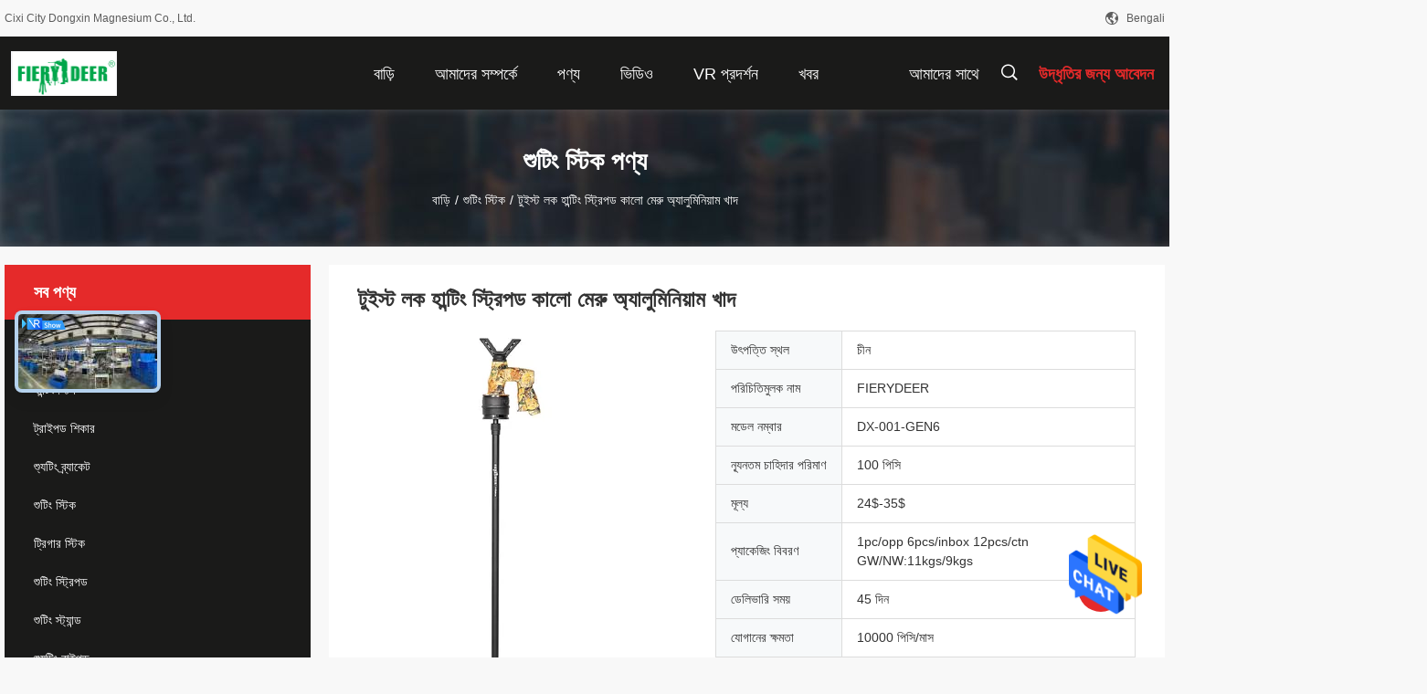

--- FILE ---
content_type: text/html
request_url: https://bengali.fierydeer.com/sale-40330321-twist-lock-hunting-tripod-black-pole-aluminum-alloy.html
body_size: 33938
content:

<!DOCTYPE html>
<html >
<head>
	<meta charset="utf-8">
	<meta http-equiv="X-UA-Compatible" content="IE=edge">
	<meta name="viewport" content="width=device-width, initial-scale=1.0,minimum-scale=1.0,maximum-scale=1.0,user-scalable=no">
    <link rel="alternate" href="//m.bengali.fierydeer.com/sale-40330321-twist-lock-hunting-tripod-black-pole-aluminum-alloy.html" media="only screen and (max-width: 640px)" />
<link hreflang="en" rel="alternate" href="https://www.fierydeer.com/sale-40330321-twist-lock-hunting-tripod-black-pole-aluminum-alloy.html" />
<link hreflang="fr" rel="alternate" href="https://french.fierydeer.com/sale-40330321-twist-lock-hunting-tripod-black-pole-aluminum-alloy.html" />
<link hreflang="de" rel="alternate" href="https://german.fierydeer.com/sale-40330321-twist-lock-hunting-tripod-black-pole-aluminum-alloy.html" />
<link hreflang="it" rel="alternate" href="https://italian.fierydeer.com/sale-40330321-twist-lock-hunting-tripod-black-pole-aluminum-alloy.html" />
<link hreflang="ru" rel="alternate" href="https://russian.fierydeer.com/sale-40330321-twist-lock-hunting-tripod-black-pole-aluminum-alloy.html" />
<link hreflang="es" rel="alternate" href="https://spanish.fierydeer.com/sale-40330321-twist-lock-hunting-tripod-black-pole-aluminum-alloy.html" />
<link hreflang="pt" rel="alternate" href="https://portuguese.fierydeer.com/sale-40330321-twist-lock-hunting-tripod-black-pole-aluminum-alloy.html" />
<link hreflang="nl" rel="alternate" href="https://dutch.fierydeer.com/sale-40330321-twist-lock-hunting-tripod-black-pole-aluminum-alloy.html" />
<link hreflang="el" rel="alternate" href="https://greek.fierydeer.com/sale-40330321-twist-lock-hunting-tripod-black-pole-aluminum-alloy.html" />
<link hreflang="ja" rel="alternate" href="https://japanese.fierydeer.com/sale-40330321-twist-lock-hunting-tripod-black-pole-aluminum-alloy.html" />
<link hreflang="ko" rel="alternate" href="https://korean.fierydeer.com/sale-40330321-twist-lock-hunting-tripod-black-pole-aluminum-alloy.html" />
<link hreflang="ar" rel="alternate" href="https://arabic.fierydeer.com/sale-40330321-twist-lock-hunting-tripod-black-pole-aluminum-alloy.html" />
<link hreflang="hi" rel="alternate" href="https://hindi.fierydeer.com/sale-40330321-twist-lock-hunting-tripod-black-pole-aluminum-alloy.html" />
<link hreflang="tr" rel="alternate" href="https://turkish.fierydeer.com/sale-40330321-twist-lock-hunting-tripod-black-pole-aluminum-alloy.html" />
<link hreflang="id" rel="alternate" href="https://indonesian.fierydeer.com/sale-40330321-twist-lock-hunting-tripod-black-pole-aluminum-alloy.html" />
<link hreflang="vi" rel="alternate" href="https://vietnamese.fierydeer.com/sale-40330321-twist-lock-hunting-tripod-black-pole-aluminum-alloy.html" />
<link hreflang="th" rel="alternate" href="https://thai.fierydeer.com/sale-40330321-twist-lock-hunting-tripod-black-pole-aluminum-alloy.html" />
<link hreflang="bn" rel="alternate" href="https://bengali.fierydeer.com/sale-40330321-twist-lock-hunting-tripod-black-pole-aluminum-alloy.html" />
<link hreflang="fa" rel="alternate" href="https://persian.fierydeer.com/sale-40330321-twist-lock-hunting-tripod-black-pole-aluminum-alloy.html" />
<link hreflang="pl" rel="alternate" href="https://polish.fierydeer.com/sale-40330321-twist-lock-hunting-tripod-black-pole-aluminum-alloy.html" />
<link hreflang="x-default" rel="alternate" href="https://www.fierydeer.com/sale-40330321-twist-lock-hunting-tripod-black-pole-aluminum-alloy.html" />
<link rel="canonical" href="https://bengali.fierydeer.com/sale-40330321-twist-lock-hunting-tripod-black-pole-aluminum-alloy.html" />
<style type="text/css">
/*<![CDATA[*/
.consent__cookie {position: fixed;top: 0;left: 0;width: 100%;height: 0%;z-index: 100000;}.consent__cookie_bg {position: fixed;top: 0;left: 0;width: 100%;height: 100%;background: #000;opacity: .6;display: none }.consent__cookie_rel {position: fixed;bottom:0;left: 0;width: 100%;background: #fff;display: -webkit-box;display: -ms-flexbox;display: flex;flex-wrap: wrap;padding: 24px 80px;-webkit-box-sizing: border-box;box-sizing: border-box;-webkit-box-pack: justify;-ms-flex-pack: justify;justify-content: space-between;-webkit-transition: all ease-in-out .3s;transition: all ease-in-out .3s }.consent__close {position: absolute;top: 20px;right: 20px;cursor: pointer }.consent__close svg {fill: #777 }.consent__close:hover svg {fill: #000 }.consent__cookie_box {flex: 1;word-break: break-word;}.consent__warm {color: #777;font-size: 16px;margin-bottom: 12px;line-height: 19px }.consent__title {color: #333;font-size: 20px;font-weight: 600;margin-bottom: 12px;line-height: 23px }.consent__itxt {color: #333;font-size: 14px;margin-bottom: 12px;display: -webkit-box;display: -ms-flexbox;display: flex;-webkit-box-align: center;-ms-flex-align: center;align-items: center }.consent__itxt i {display: -webkit-inline-box;display: -ms-inline-flexbox;display: inline-flex;width: 28px;height: 28px;border-radius: 50%;background: #e0f9e9;margin-right: 8px;-webkit-box-align: center;-ms-flex-align: center;align-items: center;-webkit-box-pack: center;-ms-flex-pack: center;justify-content: center }.consent__itxt svg {fill: #3ca860 }.consent__txt {color: #a6a6a6;font-size: 14px;margin-bottom: 8px;line-height: 17px }.consent__btns {display: -webkit-box;display: -ms-flexbox;display: flex;-webkit-box-orient: vertical;-webkit-box-direction: normal;-ms-flex-direction: column;flex-direction: column;-webkit-box-pack: center;-ms-flex-pack: center;justify-content: center;flex-shrink: 0;}.consent__btn {width: 280px;height: 40px;line-height: 40px;text-align: center;background: #3ca860;color: #fff;border-radius: 4px;margin: 8px 0;-webkit-box-sizing: border-box;box-sizing: border-box;cursor: pointer }.consent__btn:hover {background: #00823b }.consent__btn.empty {color: #3ca860;border: 1px solid #3ca860;background: #fff }.consent__btn.empty:hover {background: #3ca860;color: #fff }.open .consent__cookie_bg {display: block }.open .consent__cookie_rel {bottom: 0 }@media (max-width: 760px) {.consent__btns {width: 100%;align-items: center;}.consent__cookie_rel {padding: 20px 24px }}.consent__cookie.open {display: block;}.consent__cookie {display: none;}
/*]]>*/
</style>
<script type="text/javascript">
/*<![CDATA[*/
window.isvideotpl = 0;window.detailurl = '';

var g_tp = '';
var colorUrl = '';
var query_string = ["Products","Detail"];
var customtplcolor = 99704;
/*]]>*/
</script>
<title>টুইস্ট লক হান্টিং স্ট্রিপড কালো মেরু অ্যালুমিনিয়াম খাদ</title>
    <meta name="keywords" content="টুইস্ট লক হান্টিং স্ট্রিপড, শিকার স্ট্রিপড ব্ল্যাক পোল, অ্যালুমিনিয়াম অ্যালোয় শুটিং ব্র্যাকেট, শুটিং স্টিক" />
    <meta name="description" content="উচ্চ গুনসম্পন্ন টুইস্ট লক হান্টিং স্ট্রিপড কালো মেরু অ্যালুমিনিয়াম খাদ চীন থেকে,  টুইস্ট লক হান্টিং স্ট্রিপড প্রোডাক্ট,  শিকার স্ট্রিপড ব্ল্যাক পোল কারখানা,  অ্যালুমিনিয়াম অ্যালোয় শুটিং ব্র্যাকেট পণ্য." />
    <meta property="og:type" content="website">
			<meta property="og:image:url" content="https://bengali.fierydeer.com/photo/pd156953340-.jpg">
			<meta property="og:image:type" content="image/jpeg">
    <meta property="og:title" content="টুইস্ট লক হান্টিং স্ট্রিপড, শিকার স্ট্রিপড ব্ল্যাক পোল, অ্যালুমিনিয়াম অ্যালোয় শুটিং ব্র্যাকেট, শুটিং স্টিক" >
    <meta property="og:site_name" content="Cixi City Dongxin Magnesium Co., Ltd.">
    <meta property="og:url" content="https://bengali.fierydeer.com/sale-40330321-twist-lock-hunting-tripod-black-pole-aluminum-alloy.html">
    <meta property="og:image" content="https://bengali.fierydeer.com/photo/pd156953340-.jpg">
    <meta property="og:description" content="উচ্চ গুনসম্পন্ন টুইস্ট লক হান্টিং স্ট্রিপড কালো মেরু অ্যালুমিনিয়াম খাদ চীন থেকে,  টুইস্ট লক হান্টিং স্ট্রিপড প্রোডাক্ট,  শিকার স্ট্রিপড ব্ল্যাক পোল কারখানা,  অ্যালুমিনিয়াম অ্যালোয় শুটিং ব্র্যাকেট পণ্য." />
				<link rel='preload'
					  href=/photo/fierydeer/sitetpl/style/common.css?ver=1690857307 as='style'><link type='text/css' rel='stylesheet'
					  href=/photo/fierydeer/sitetpl/style/common.css?ver=1690857307 media='all'><script type="application/ld+json">[{"@context":"https:\/\/schema.org","@type":"Organization","name":"Cixi City Dongxin Magnesium Co., Ltd.","description":"\u0989\u099a\u09cd\u099a \u0997\u09c1\u09a8\u09b8\u09ae\u09cd\u09aa\u09a8\u09cd\u09a8 \u099f\u09c1\u0987\u09b8\u09cd\u099f \u09b2\u0995 \u09b9\u09be\u09a8\u09cd\u099f\u09bf\u0982 \u09b8\u09cd\u099f\u09cd\u09b0\u09bf\u09aa\u09a1 \u0995\u09be\u09b2\u09cb \u09ae\u09c7\u09b0\u09c1 \u0985\u09cd\u09af\u09be\u09b2\u09c1\u09ae\u09bf\u09a8\u09bf\u09af\u09bc\u09be\u09ae \u0996\u09be\u09a6 \u099a\u09c0\u09a8 \u09a5\u09c7\u0995\u09c7,  \u099f\u09c1\u0987\u09b8\u09cd\u099f \u09b2\u0995 \u09b9\u09be\u09a8\u09cd\u099f\u09bf\u0982 \u09b8\u09cd\u099f\u09cd\u09b0\u09bf\u09aa\u09a1 \u09aa\u09cd\u09b0\u09cb\u09a1\u09be\u0995\u09cd\u099f,  \u09b6\u09bf\u0995\u09be\u09b0 \u09b8\u09cd\u099f\u09cd\u09b0\u09bf\u09aa\u09a1 \u09ac\u09cd\u09b2\u09cd\u09af\u09be\u0995 \u09aa\u09cb\u09b2 \u0995\u09be\u09b0\u0996\u09be\u09a8\u09be,  \u0985\u09cd\u09af\u09be\u09b2\u09c1\u09ae\u09bf\u09a8\u09bf\u09af\u09bc\u09be\u09ae \u0985\u09cd\u09af\u09be\u09b2\u09cb\u09af\u09bc \u09b6\u09c1\u099f\u09bf\u0982 \u09ac\u09cd\u09b0\u09cd\u09af\u09be\u0995\u09c7\u099f \u09aa\u09a3\u09cd\u09af.","url":"https:\/\/www.fierydeer.com\/sale-40330321-twist-lock-hunting-tripod-black-pole-aluminum-alloy.html","logo":"\/logo.gif","address":{"@type":"PostalAddress","addressLocality":"China","addressRegion":"CN","postalCode":"999001","streetAddress":"\u09b0\u09c1\u09ae \u09ec\u09e6\u09e8-\u09e8, \u09b9\u0982\u099c\u09c1 \u09ac\u09bf\u09b2\u09cd\u09a1\u09bf\u0982, \u09a6\u0995\u09cd\u09b7\u09bf\u09a3 \u09ac\u09bf\u099c\u09a8\u09c7\u09b8 \u09a1\u09bf\u09b8\u09cd\u099f\u09cd\u09b0\u09bf\u0995\u09cd\u099f, \u0987\u09af\u09bc\u09c7\u09a8\u099d\u09c1 \u09a1\u09bf\u09b8\u09cd\u099f\u09cd\u09b0\u09bf\u0995\u09cd\u099f, \u09a8\u09bf\u0982\u09ac\u09cb \u09b8\u09bf\u099f\u09bf"},"email":"cjf@jw1976.com","image":"\/photo\/cl158832332-cixi_city_dongxin_magnesium_co_ltd.jpg","faxNumber":"86-574-63231281","telephone":"86-574-63231281"},{"@context":"https:\/\/schema.org","@type":"BreadcrumbList","itemListElement":[{"@type":"ListItem","position":2,"name":"\u09b6\u09c1\u099f\u09bf\u0982 \u09b8\u09cd\u099f\u09bf\u0995","item":"https:\/\/bengali.fierydeer.com\/supplier-4259494-shooting-stick"},{"@type":"ListItem","position":3,"name":"\u099f\u09c1\u0987\u09b8\u09cd\u099f \u09b2\u0995 \u09b9\u09be\u09a8\u09cd\u099f\u09bf\u0982 \u09b8\u09cd\u099f\u09cd\u09b0\u09bf\u09aa\u09a1 \u0995\u09be\u09b2\u09cb \u09ae\u09c7\u09b0\u09c1 \u0985\u09cd\u09af\u09be\u09b2\u09c1\u09ae\u09bf\u09a8\u09bf\u09af\u09bc\u09be\u09ae \u0996\u09be\u09a6","item":"https:\/\/bengali.fierydeer.com\/sale-40330321-twist-lock-hunting-tripod-black-pole-aluminum-alloy.html"},{"@type":"ListItem","position":1,"name":"\u09ac\u09be\u09a1\u09bc\u09bf","item":"https:\/\/bengali.fierydeer.com\/index.html"}]},{"@context":"http:\/\/schema.org\/","@type":"Product","category":"\u09b6\u09c1\u099f\u09bf\u0982 \u09b8\u09cd\u099f\u09bf\u0995","name":"\u099f\u09c1\u0987\u09b8\u09cd\u099f \u09b2\u0995 \u09b9\u09be\u09a8\u09cd\u099f\u09bf\u0982 \u09b8\u09cd\u099f\u09cd\u09b0\u09bf\u09aa\u09a1 \u0995\u09be\u09b2\u09cb \u09ae\u09c7\u09b0\u09c1 \u0985\u09cd\u09af\u09be\u09b2\u09c1\u09ae\u09bf\u09a8\u09bf\u09af\u09bc\u09be\u09ae \u0996\u09be\u09a6","url":"\/sale-40330321-twist-lock-hunting-tripod-black-pole-aluminum-alloy.html","image":["\/photo\/pl156953340-twist_lock_hunting_tripod_black_pole_aluminum_alloy.jpg","\/photo\/pl156953182-twist_lock_hunting_tripod_black_pole_aluminum_alloy.jpg","\/photo\/pl156953179-twist_lock_hunting_tripod_black_pole_aluminum_alloy.jpg"],"description":"\u0989\u099a\u09cd\u099a \u0997\u09c1\u09a8\u09b8\u09ae\u09cd\u09aa\u09a8\u09cd\u09a8 \u099f\u09c1\u0987\u09b8\u09cd\u099f \u09b2\u0995 \u09b9\u09be\u09a8\u09cd\u099f\u09bf\u0982 \u09b8\u09cd\u099f\u09cd\u09b0\u09bf\u09aa\u09a1 \u0995\u09be\u09b2\u09cb \u09ae\u09c7\u09b0\u09c1 \u0985\u09cd\u09af\u09be\u09b2\u09c1\u09ae\u09bf\u09a8\u09bf\u09af\u09bc\u09be\u09ae \u0996\u09be\u09a6 \u099a\u09c0\u09a8 \u09a5\u09c7\u0995\u09c7,  \u099f\u09c1\u0987\u09b8\u09cd\u099f \u09b2\u0995 \u09b9\u09be\u09a8\u09cd\u099f\u09bf\u0982 \u09b8\u09cd\u099f\u09cd\u09b0\u09bf\u09aa\u09a1 \u09aa\u09cd\u09b0\u09cb\u09a1\u09be\u0995\u09cd\u099f,  \u09b6\u09bf\u0995\u09be\u09b0 \u09b8\u09cd\u099f\u09cd\u09b0\u09bf\u09aa\u09a1 \u09ac\u09cd\u09b2\u09cd\u09af\u09be\u0995 \u09aa\u09cb\u09b2 \u0995\u09be\u09b0\u0996\u09be\u09a8\u09be,  \u0985\u09cd\u09af\u09be\u09b2\u09c1\u09ae\u09bf\u09a8\u09bf\u09af\u09bc\u09be\u09ae \u0985\u09cd\u09af\u09be\u09b2\u09cb\u09af\u09bc \u09b6\u09c1\u099f\u09bf\u0982 \u09ac\u09cd\u09b0\u09cd\u09af\u09be\u0995\u09c7\u099f \u09aa\u09a3\u09cd\u09af.","brand":{"@type":"Brand","name":"FIERYDEER"},"sku":"DX-001-GEN6","model":"DX-001-GEN6","manufacturer":{"@type":"Organization","legalName":"Cixi City Dongxin Magnesium Co., Ltd.","address":{"@type":"PostalAddress","addressCountry":"China","addressLocality":"\u09b0\u09c1\u09ae \u09ec\u09e6\u09e8-\u09e8, \u09b9\u0982\u099c\u09c1 \u09ac\u09bf\u09b2\u09cd\u09a1\u09bf\u0982, \u09a6\u0995\u09cd\u09b7\u09bf\u09a3 \u09ac\u09bf\u099c\u09a8\u09c7\u09b8 \u09a1\u09bf\u09b8\u09cd\u099f\u09cd\u09b0\u09bf\u0995\u09cd\u099f, \u0987\u09af\u09bc\u09c7\u09a8\u099d\u09c1 \u09a1\u09bf\u09b8\u09cd\u099f\u09cd\u09b0\u09bf\u0995\u09cd\u099f, \u09a8\u09bf\u0982\u09ac\u09cb \u09b8\u09bf\u099f\u09bf"}},"review":{"@type":"Review","reviewRating":{"@type":"Rating","ratingValue":5},"author":{"@type":"Person","name":"Mr. Tony"}},"aggregateRating":{"@type":"aggregateRating","ratingValue":4.70000000000000017763568394002504646778106689453125,"reviewCount":100,"name":"Overall Rating"},"offers":[{"@type":"Offer","priceCurrency":"USD","url":"\/sale-40330321-twist-lock-hunting-tripod-black-pole-aluminum-alloy.html","priceValidUntil":"2025-03-04","itemCondition":"https:\/\/schema.org\/UsedCondition","availability":"https:\/\/schema.org\/InStock","offerCount":1,"price":"24"},{"@type":"AggregateOffer","offerCount":"100","highPrice":"35","lowPrice":"24","priceCurrency":"USD"}]}]</script></head>
<body>
<img src="/logo.gif" style="display:none"/>
    <div id="floatAd" style="z-index: 110000;position:absolute;right:30px;bottom:60px;height:79px;display: block;">
                                <a href="/webim/webim_tab.html" rel="nofollow" onclick= 'setwebimCookie(109617,40330321,4);' target="_blank">
            <img style="width: 80px;cursor: pointer;" alt='বার্তা পাঠান' src="/images/floatimage_chat.gif"/>
        </a>
                                </div>
<a style="display: none!important;" title="Cixi City Dongxin Magnesium Co., Ltd." class="float-inquiry" href="/contactnow.html" onclick='setinquiryCookie("{\"showproduct\":1,\"pid\":\"40330321\",\"name\":\"\\u099f\\u09c1\\u0987\\u09b8\\u09cd\\u099f \\u09b2\\u0995 \\u09b9\\u09be\\u09a8\\u09cd\\u099f\\u09bf\\u0982 \\u09b8\\u09cd\\u099f\\u09cd\\u09b0\\u09bf\\u09aa\\u09a1 \\u0995\\u09be\\u09b2\\u09cb \\u09ae\\u09c7\\u09b0\\u09c1 \\u0985\\u09cd\\u09af\\u09be\\u09b2\\u09c1\\u09ae\\u09bf\\u09a8\\u09bf\\u09af\\u09bc\\u09be\\u09ae \\u0996\\u09be\\u09a6\",\"source_url\":\"\\/sale-40330321-.html\",\"picurl\":\"\\/photo\\/pd156953340-twist_lock_hunting_tripod_black_pole_aluminum_alloy.jpg\",\"propertyDetail\":[[\"\\u0989\\u099a\\u09cd\\u099a\\u09a4\\u09be\",\"100-180 \\u09b8\\u09c7\\u09ae\\u09bf\"],[\"\\u09a7\\u09be\\u09b0\\u09a3 \\u0995\\u09cd\\u09b7\\u09ae\\u09a4\\u09be\",\"40 \\u0995\\u09c7\\u099c\\u09bf\"],[\"\\u0997\\u09cd\\u09af\\u09be\\u09b0\\u09be\\u09a8\\u09cd\\u099f\\u09bf\",\"\\u09e7 \\u09ac\\u099b\\u09b0\"],[\"\\u09b2\\u09c7\\u0997 \\u09b2\\u0995 \\u099f\\u09be\\u0987\\u09aa\",\"\\u09b8\\u09c1\\u09a4\\u09be \\u09b2\\u0995\"]],\"company_name\":null,\"picurl_c\":\"\\/photo\\/pc156953340-twist_lock_hunting_tripod_black_pole_aluminum_alloy.jpg\",\"price\":\"24$-35$\",\"username\":\"Tony\",\"viewTime\":\"\\u0997\\u09a4 \\u09b2\\u0997\\u0987\\u09a8 : 3 \\u0998\\u09a8\\u09cd\\u099f\\u09be\\u09b0 24 \\u09ae\\u09bf\\u09a8\\u09bf\\u099f \\u09aa\\u09c2\\u09b0\\u09cd\\u09ac\\u09c7\",\"subject\":\"\\u0986\\u09aa\\u09a8\\u09be\\u09b0 \\u0985\\u09a8\\u09b2\\u09be\\u0987\\u09a8 \\u098f \\u0986\\u09ae\\u09be\\u0995\\u09c7 \\u098f\\u0995\\u099f\\u09bf \\u0989\\u09a6\\u09cd\\u09a7\\u09c3\\u09a4\\u09bf \\u09aa\\u09cd\\u09b0\\u09c7\\u09b0\\u09a3 \\u0995\\u09b0\\u09c1\\u09a8\",\"countrycode\":\"DE\"}");'></a>
<script>
    function getCookie(name) {
        var arr = document.cookie.match(new RegExp("(^| )" + name + "=([^;]*)(;|$)"));
        if (arr != null) {
            return unescape(arr[2]);
        }
        return null;
    }
    var is_new_mjy = '0';
    if (is_new_mjy==1 && isMobileDevice() && getCookie('webim_login_name') && getCookie('webim_buyer_id') && getCookie('webim_301440_seller_id')) {
        document.getElementById("floatAd").style.display = "none";
    }
    // 检测是否是移动端访问
    function isMobileDevice() {
        return /Android|webOS|iPhone|iPad|iPod|BlackBerry|IEMobile|Opera Mini/i.test(navigator.userAgent);
    }

</script>
<script>
var originProductInfo = '';
var originProductInfo = {"showproduct":1,"pid":"40330321","name":"\u099f\u09c1\u0987\u09b8\u09cd\u099f \u09b2\u0995 \u09b9\u09be\u09a8\u09cd\u099f\u09bf\u0982 \u09b8\u09cd\u099f\u09cd\u09b0\u09bf\u09aa\u09a1 \u0995\u09be\u09b2\u09cb \u09ae\u09c7\u09b0\u09c1 \u0985\u09cd\u09af\u09be\u09b2\u09c1\u09ae\u09bf\u09a8\u09bf\u09af\u09bc\u09be\u09ae \u0996\u09be\u09a6","source_url":"\/sale-40330321-.html","picurl":"\/photo\/pd156953340-twist_lock_hunting_tripod_black_pole_aluminum_alloy.jpg","propertyDetail":[["\u0989\u099a\u09cd\u099a\u09a4\u09be","100-180 \u09b8\u09c7\u09ae\u09bf"],["\u09a7\u09be\u09b0\u09a3 \u0995\u09cd\u09b7\u09ae\u09a4\u09be","40 \u0995\u09c7\u099c\u09bf"],["\u0997\u09cd\u09af\u09be\u09b0\u09be\u09a8\u09cd\u099f\u09bf","\u09e7 \u09ac\u099b\u09b0"],["\u09b2\u09c7\u0997 \u09b2\u0995 \u099f\u09be\u0987\u09aa","\u09b8\u09c1\u09a4\u09be \u09b2\u0995"]],"company_name":null,"picurl_c":"\/photo\/pc156953340-twist_lock_hunting_tripod_black_pole_aluminum_alloy.jpg","price":"24$-35$","username":"Tony","viewTime":"\u0997\u09a4 \u09b2\u0997\u0987\u09a8 : 10 \u0998\u09a8\u09cd\u099f\u09be\u09b0 24 \u09ae\u09bf\u09a8\u09bf\u099f \u09aa\u09c2\u09b0\u09cd\u09ac\u09c7","subject":"\u0986\u09aa\u09a8\u09be\u09b0 \u099f\u09c1\u0987\u09b8\u09cd\u099f \u09b2\u0995 \u09b9\u09be\u09a8\u09cd\u099f\u09bf\u0982 \u09b8\u09cd\u099f\u09cd\u09b0\u09bf\u09aa\u09a1 \u0995\u09be\u09b2\u09cb \u09ae\u09c7\u09b0\u09c1 \u0985\u09cd\u09af\u09be\u09b2\u09c1\u09ae\u09bf\u09a8\u09bf\u09af\u09bc\u09be\u09ae \u0996\u09be\u09a6 \u099c\u09a8\u09cd\u09af \u0995\u09a4","countrycode":"DE"};
var save_url = "/contactsave.html";
var update_url = "/updateinquiry.html";
var productInfo = {};
var defaulProductInfo = {};
var myDate = new Date();
var curDate = myDate.getFullYear()+'-'+(parseInt(myDate.getMonth())+1)+'-'+myDate.getDate();
var message = '';
var default_pop = 1;
var leaveMessageDialog = document.getElementsByClassName('leave-message-dialog')[0]; // 获取弹层
var _$$ = function (dom) {
    return document.querySelectorAll(dom);
};
resInfo = originProductInfo;
defaulProductInfo.pid = resInfo['pid'];
defaulProductInfo.productName = resInfo['name'];
defaulProductInfo.productInfo = resInfo['propertyDetail'];
defaulProductInfo.productImg = resInfo['picurl_c'];
defaulProductInfo.subject = resInfo['subject'];
defaulProductInfo.productImgAlt = resInfo['name'];
var inquirypopup_tmp = 1;
var message = 'প্রিয়,'+'\r\n'+"আমি আগ্রহী"+' '+trim(resInfo['name'])+", আপনি কি আমাকে আরও বিশদ যেমন প্রকার, আকার, এমওকিউ, উপাদান ইত্যাদি পাঠাতে পারেন?"+'\r\n'+"ধন্যবাদ!"+'\r\n'+"তোমার উত্তরের অপেক্ষা করছি.";
var message_1 = 'প্রিয়,'+'\r\n'+"আমি আগ্রহী"+' '+trim(resInfo['name'])+", আপনি কি আমাকে আরও বিশদ যেমন প্রকার, আকার, এমওকিউ, উপাদান ইত্যাদি পাঠাতে পারেন?"+'\r\n'+"ধন্যবাদ!"+'\r\n'+"তোমার উত্তরের অপেক্ষা করছি.";
var message_2 = 'হ্যালো,'+'\r\n'+"আমি খুজছি"+' '+trim(resInfo['name'])+", দয়া করে আমাকে দাম, স্পেসিফিকেশন এবং ছবি প্রেরণ করুন।"+'\r\n'+"আপনার দ্রুত প্রতিক্রিয়া অত্যন্ত প্রশংসা করা হবে।"+'\r\n'+"আরও তথ্যের জন্য আমার সাথে যোগাযোগ করুন মুক্ত মনে।"+'\r\n'+"অনেক ধন্যবাদ.";
var message_3 = 'হ্যালো,'+'\r\n'+trim(resInfo['name'])+' '+"আমার প্রত্যাশা পূরণ"+'\r\n'+"দয়া করে আমাকে সেরা মূল্য এবং কিছু অন্যান্য পণ্যের তথ্য দিন।"+'\r\n'+"আমার মেইলের মাধ্যমে আমার সাথে নির্দ্বিধায় যোগাযোগ করুন"+'\r\n'+"অনেক ধন্যবাদ.";

var message_4 = 'প্রিয়,'+'\r\n'+"আপনার এফওবি দাম কত?"+' '+trim(resInfo['name'])+'?'+'\r\n'+"নিকটতম বন্দরের নাম কোনটি?"+'\r\n'+"যত তাড়াতাড়ি সম্ভব আমাকে উত্তর দিন, আরও তথ্য ভাগ করে নেওয়া ভাল।"+'\r\n'+"শুভেচ্ছা!";
var message_5 = 'হাই,'+'\r\n'+"আমি আপনার খুব আগ্রহী"+' '+trim(resInfo['name'])+'.'+'\r\n'+"আপনার পণ্য বিবরণ আমাকে প্রেরণ করুন।"+'\r\n'+"আপনার দ্রুত উত্তর প্রত্যাশায়।"+'\r\n'+"মেইলে আমার সাথে নির্দ্বিধায় যোগাযোগ করুন"+'\r\n'+"শুভেচ্ছা!";

var message_6 = 'প্রিয়,'+'\r\n'+"আপনার সম্পর্কে আমাদের তথ্য সরবরাহ করুন"+' '+trim(resInfo['name'])+", যেমন প্রকার, আকার, উপাদান এবং অবশ্যই সেরা দাম।"+'\r\n'+"আপনার দ্রুত উত্তর প্রত্যাশায়।"+'\r\n'+"ধন্যবাদ!";
var message_7 = 'প্রিয়,'+'\r\n'+"আপনি সরবরাহ করতে পারেন"+' '+trim(resInfo['name'])+" আমাদের জন্য?"+'\r\n'+"প্রথমে আমরা একটি দামের তালিকা এবং কিছু পণ্যের বিবরণ চাই।"+'\r\n'+"আমি আশা করি সাড়া জাগানো আশা করি এবং সহযোগিতার প্রত্যাশায় রয়েছি।"+'\r\n'+"আপনাকে অনেক ধন্যবাদ.";
var message_8 = 'ওহে,'+'\r\n'+"আমি খুজছি"+' '+trim(resInfo['name'])+", দয়া করে আমাকে আরও কিছু বিস্তারিত পণ্যের তথ্য দিন।"+'\r\n'+"আমি আপনার উত্তরের জন্য উন্মুখ।"+'\r\n'+"ধন্যবাদ!";
var message_9 = 'হ্যালো,'+'\r\n'+"তোমার"+' '+trim(resInfo['name'])+" আমার প্রয়োজনীয়তা খুব ভাল পূরণ করে।"+'\r\n'+"দয়া করে আমাকে মূল্য, স্পেসিফিকেশন এবং অনুরূপ মডেল প্রেরণ করুন ঠিক আছে।"+'\r\n'+"আমার সাথে চ্যাট নির্দ্বিধায়।"+'\r\n'+"ধন্যবাদ!";
var message_10 = 'প্রিয়,'+'\r\n'+"এর বিবরণ এবং উদ্ধৃতি সম্পর্কে আমি আরও জানতে চাই"+' '+trim(resInfo['name'])+'.'+'\r\n'+"আমার সাথে যোগাযোগ করুন মুক্ত মনে।"+'\r\n'+"শুভেচ্ছা!";

var r = getRandom(1,10);

defaulProductInfo.message = eval("message_"+r);

var mytAjax = {

    post: function(url, data, fn) {
        var xhr = new XMLHttpRequest();
        xhr.open("POST", url, true);
        xhr.setRequestHeader("Content-Type", "application/x-www-form-urlencoded;charset=UTF-8");
        xhr.setRequestHeader("X-Requested-With", "XMLHttpRequest");
        xhr.setRequestHeader('Content-Type','text/plain;charset=UTF-8');
        xhr.onreadystatechange = function() {
            if(xhr.readyState == 4 && (xhr.status == 200 || xhr.status == 304)) {
                fn.call(this, xhr.responseText);
            }
        };
        xhr.send(data);
    },

    postform: function(url, data, fn) {
        var xhr = new XMLHttpRequest();
        xhr.open("POST", url, true);
        xhr.setRequestHeader("X-Requested-With", "XMLHttpRequest");
        xhr.onreadystatechange = function() {
            if(xhr.readyState == 4 && (xhr.status == 200 || xhr.status == 304)) {
                fn.call(this, xhr.responseText);
            }
        };
        xhr.send(data);
    }
};
window.onload = function(){
    leaveMessageDialog = document.getElementsByClassName('leave-message-dialog')[0];
    if (window.localStorage.recordDialogStatus=='undefined' || (window.localStorage.recordDialogStatus!='undefined' && window.localStorage.recordDialogStatus != curDate)) {
        setTimeout(function(){
            if(parseInt(inquirypopup_tmp%10) == 1){
                creatDialog(defaulProductInfo, 1);
            }
        }, 6000);
    }
};
function trim(str)
{
    str = str.replace(/(^\s*)/g,"");
    return str.replace(/(\s*$)/g,"");
};
function getRandom(m,n){
    var num = Math.floor(Math.random()*(m - n) + n);
    return num;
};
function strBtn(param) {

    var starattextarea = document.getElementById("textareamessage").value.length;
    var email = document.getElementById("startEmail").value;

    var default_tip = document.querySelectorAll(".watermark_container").length;
    if (20 < starattextarea && starattextarea < 3000) {
        if(default_tip>0){
            document.getElementById("textareamessage1").parentNode.parentNode.nextElementSibling.style.display = "none";
        }else{
            document.getElementById("textareamessage1").parentNode.nextElementSibling.style.display = "none";
        }

    } else {
        if(default_tip>0){
            document.getElementById("textareamessage1").parentNode.parentNode.nextElementSibling.style.display = "block";
        }else{
            document.getElementById("textareamessage1").parentNode.nextElementSibling.style.display = "block";
        }

        return;
    }

    // var re = /^([a-zA-Z0-9_-])+@([a-zA-Z0-9_-])+\.([a-zA-Z0-9_-])+/i;/*邮箱不区分大小写*/
    var re = /^[a-zA-Z0-9][\w-]*(\.?[\w-]+)*@[a-zA-Z0-9-]+(\.[a-zA-Z0-9]+)+$/i;
    if (!re.test(email)) {
        document.getElementById("startEmail").nextElementSibling.style.display = "block";
        return;
    } else {
        document.getElementById("startEmail").nextElementSibling.style.display = "none";
    }

    var subject = document.getElementById("pop_subject").value;
    var pid = document.getElementById("pop_pid").value;
    var message = document.getElementById("textareamessage").value;
    var sender_email = document.getElementById("startEmail").value;
    var tel = '';
    if (document.getElementById("tel0") != undefined && document.getElementById("tel0") != '')
        tel = document.getElementById("tel0").value;
    var form_serialize = '&tel='+tel;

    form_serialize = form_serialize.replace(/\+/g, "%2B");
    mytAjax.post(save_url,"pid="+pid+"&subject="+subject+"&email="+sender_email+"&message="+(message)+form_serialize,function(res){
        var mes = JSON.parse(res);
        if(mes.status == 200){
            var iid = mes.iid;
            document.getElementById("pop_iid").value = iid;
            document.getElementById("pop_uuid").value = mes.uuid;

            if(typeof gtag_report_conversion === "function"){
                gtag_report_conversion();//执行统计js代码
            }
            if(typeof fbq === "function"){
                fbq('track','Purchase');//执行统计js代码
            }
        }
    });
    for (var index = 0; index < document.querySelectorAll(".dialog-content-pql").length; index++) {
        document.querySelectorAll(".dialog-content-pql")[index].style.display = "none";
    };
    $('#idphonepql').val(tel);
    document.getElementById("dialog-content-pql-id").style.display = "block";
    ;
};
function twoBtnOk(param) {

    var selectgender = document.getElementById("Mr").innerHTML;
    var iid = document.getElementById("pop_iid").value;
    var sendername = document.getElementById("idnamepql").value;
    var senderphone = document.getElementById("idphonepql").value;
    var sendercname = document.getElementById("idcompanypql").value;
    var uuid = document.getElementById("pop_uuid").value;
    var gender = 2;
    if(selectgender == 'Mr.') gender = 0;
    if(selectgender == 'Mrs.') gender = 1;
    var pid = document.getElementById("pop_pid").value;
    var form_serialize = '';

        form_serialize = form_serialize.replace(/\+/g, "%2B");

    mytAjax.post(update_url,"iid="+iid+"&gender="+gender+"&uuid="+uuid+"&name="+(sendername)+"&tel="+(senderphone)+"&company="+(sendercname)+form_serialize,function(res){});

    for (var index = 0; index < document.querySelectorAll(".dialog-content-pql").length; index++) {
        document.querySelectorAll(".dialog-content-pql")[index].style.display = "none";
    };
    document.getElementById("dialog-content-pql-ok").style.display = "block";

};
function toCheckMust(name) {
    $('#'+name+'error').hide();
}
function handClidk(param) {
    var starattextarea = document.getElementById("textareamessage1").value.length;
    var email = document.getElementById("startEmail1").value;
    var default_tip = document.querySelectorAll(".watermark_container").length;
    if (20 < starattextarea && starattextarea < 3000) {
        if(default_tip>0){
            document.getElementById("textareamessage1").parentNode.parentNode.nextElementSibling.style.display = "none";
        }else{
            document.getElementById("textareamessage1").parentNode.nextElementSibling.style.display = "none";
        }

    } else {
        if(default_tip>0){
            document.getElementById("textareamessage1").parentNode.parentNode.nextElementSibling.style.display = "block";
        }else{
            document.getElementById("textareamessage1").parentNode.nextElementSibling.style.display = "block";
        }

        return;
    }

    // var re = /^([a-zA-Z0-9_-])+@([a-zA-Z0-9_-])+\.([a-zA-Z0-9_-])+/i;
    var re = /^[a-zA-Z0-9][\w-]*(\.?[\w-]+)*@[a-zA-Z0-9-]+(\.[a-zA-Z0-9]+)+$/i;
    if (!re.test(email)) {
        document.getElementById("startEmail1").nextElementSibling.style.display = "block";
        return;
    } else {
        document.getElementById("startEmail1").nextElementSibling.style.display = "none";
    }

    var subject = document.getElementById("pop_subject").value;
    var pid = document.getElementById("pop_pid").value;
    var message = document.getElementById("textareamessage1").value;
    var sender_email = document.getElementById("startEmail1").value;
    var form_serialize = tel = '';
    if (document.getElementById("tel1") != undefined && document.getElementById("tel1") != '')
        tel = document.getElementById("tel1").value;
        mytAjax.post(save_url,"email="+sender_email+"&tel="+tel+"&pid="+pid+"&message="+message+"&subject="+subject+form_serialize,function(res){

        var mes = JSON.parse(res);
        if(mes.status == 200){
            var iid = mes.iid;
            document.getElementById("pop_iid").value = iid;
            document.getElementById("pop_uuid").value = mes.uuid;
            if(typeof gtag_report_conversion === "function"){
                gtag_report_conversion();//执行统计js代码
            }
        }

    });
    for (var index = 0; index < document.querySelectorAll(".dialog-content-pql").length; index++) {
        document.querySelectorAll(".dialog-content-pql")[index].style.display = "none";
    };
    $('#idphonepql').val(tel);
    document.getElementById("dialog-content-pql-id").style.display = "block";

};
window.addEventListener('load', function () {
    $('.checkbox-wrap label').each(function(){
        if($(this).find('input').prop('checked')){
            $(this).addClass('on')
        }else {
            $(this).removeClass('on')
        }
    })
    $(document).on('click', '.checkbox-wrap label' , function(ev){
        if (ev.target.tagName.toUpperCase() != 'INPUT') {
            $(this).toggleClass('on')
        }
    })
})

function hand_video(pdata) {
    data = JSON.parse(pdata);
    productInfo.productName = data.productName;
    productInfo.productInfo = data.productInfo;
    productInfo.productImg = data.productImg;
    productInfo.subject = data.subject;

    var message = 'প্রিয়,'+'\r\n'+"আমি আগ্রহী"+' '+trim(data.productName)+", আপনি কি আমাকে আরও বিশদ যেমন প্রকার, আকার, পরিমাণ, উপাদান ইত্যাদি পাঠাতে পারেন"+'\r\n'+"ধন্যবাদ!"+'\r\n'+"তোমার উত্তরের অপেক্ষা করছি.";

    var message = 'প্রিয়,'+'\r\n'+"আমি আগ্রহী"+' '+trim(data.productName)+", আপনি কি আমাকে আরও বিশদ যেমন প্রকার, আকার, এমওকিউ, উপাদান ইত্যাদি পাঠাতে পারেন?"+'\r\n'+"ধন্যবাদ!"+'\r\n'+"তোমার উত্তরের অপেক্ষা করছি.";
    var message_1 = 'প্রিয়,'+'\r\n'+"আমি আগ্রহী"+' '+trim(data.productName)+", আপনি কি আমাকে আরও বিশদ যেমন প্রকার, আকার, এমওকিউ, উপাদান ইত্যাদি পাঠাতে পারেন?"+'\r\n'+"ধন্যবাদ!"+'\r\n'+"তোমার উত্তরের অপেক্ষা করছি.";
    var message_2 = 'হ্যালো,'+'\r\n'+"আমি খুজছি"+' '+trim(data.productName)+", দয়া করে আমাকে দাম, স্পেসিফিকেশন এবং ছবি প্রেরণ করুন।"+'\r\n'+"আপনার দ্রুত প্রতিক্রিয়া অত্যন্ত প্রশংসা করা হবে।"+'\r\n'+"আরও তথ্যের জন্য আমার সাথে যোগাযোগ করুন মুক্ত মনে।"+'\r\n'+"অনেক ধন্যবাদ.";
    var message_3 = 'হ্যালো,'+'\r\n'+trim(data.productName)+' '+"আমার প্রত্যাশা পূরণ"+'\r\n'+"দয়া করে আমাকে সেরা মূল্য এবং কিছু অন্যান্য পণ্যের তথ্য দিন।"+'\r\n'+"আমার মেইলের মাধ্যমে আমার সাথে নির্দ্বিধায় যোগাযোগ করুন"+'\r\n'+"অনেক ধন্যবাদ.";

    var message_4 = 'প্রিয়,'+'\r\n'+"আপনার এফওবি দাম কত?"+' '+trim(data.productName)+'?'+'\r\n'+"নিকটতম বন্দরের নাম কোনটি?"+'\r\n'+"যত তাড়াতাড়ি সম্ভব আমাকে উত্তর দিন, আরও তথ্য ভাগ করে নেওয়া ভাল।"+'\r\n'+"শুভেচ্ছা!";
    var message_5 = 'হাই,'+'\r\n'+"আমি আপনার খুব আগ্রহী"+' '+trim(data.productName)+'.'+'\r\n'+"আপনার পণ্য বিবরণ আমাকে প্রেরণ করুন।"+'\r\n'+"আপনার দ্রুত উত্তর প্রত্যাশায়।"+'\r\n'+"মেইলে আমার সাথে নির্দ্বিধায় যোগাযোগ করুন"+'\r\n'+"শুভেচ্ছা!";

    var message_6 = 'প্রিয়,'+'\r\n'+"আপনার সম্পর্কে আমাদের তথ্য সরবরাহ করুন"+' '+trim(data.productName)+", যেমন প্রকার, আকার, উপাদান এবং অবশ্যই সেরা দাম।"+'\r\n'+"আপনার দ্রুত উত্তর প্রত্যাশায়।"+'\r\n'+"ধন্যবাদ!";
    var message_7 = 'প্রিয়,'+'\r\n'+"আপনি সরবরাহ করতে পারেন"+' '+trim(data.productName)+" আমাদের জন্য?"+'\r\n'+"প্রথমে আমরা একটি দামের তালিকা এবং কিছু পণ্যের বিবরণ চাই।"+'\r\n'+"আমি আশা করি সাড়া জাগানো আশা করি এবং সহযোগিতার প্রত্যাশায় রয়েছি।"+'\r\n'+"আপনাকে অনেক ধন্যবাদ.";
    var message_8 = 'ওহে,'+'\r\n'+"আমি খুজছি"+' '+trim(data.productName)+", দয়া করে আমাকে আরও কিছু বিস্তারিত পণ্যের তথ্য দিন।"+'\r\n'+"আমি আপনার উত্তরের জন্য উন্মুখ।"+'\r\n'+"ধন্যবাদ!";
    var message_9 = 'হ্যালো,'+'\r\n'+"তোমার"+' '+trim(data.productName)+" আমার প্রয়োজনীয়তা খুব ভাল পূরণ করে।"+'\r\n'+"দয়া করে আমাকে মূল্য, স্পেসিফিকেশন এবং অনুরূপ মডেল প্রেরণ করুন ঠিক আছে।"+'\r\n'+"আমার সাথে চ্যাট নির্দ্বিধায়।"+'\r\n'+"ধন্যবাদ!";
    var message_10 = 'প্রিয়,'+'\r\n'+"এর বিবরণ এবং উদ্ধৃতি সম্পর্কে আমি আরও জানতে চাই"+' '+trim(data.productName)+'.'+'\r\n'+"আমার সাথে যোগাযোগ করুন মুক্ত মনে।"+'\r\n'+"শুভেচ্ছা!";

    var r = getRandom(1,10);

    productInfo.message = eval("message_"+r);
    if(parseInt(inquirypopup_tmp/10) == 1){
        productInfo.message = "";
    }
    productInfo.pid = data.pid;
    creatDialog(productInfo, 2);
};

function handDialog(pdata) {
    data = JSON.parse(pdata);
    productInfo.productName = data.productName;
    productInfo.productInfo = data.productInfo;
    productInfo.productImg = data.productImg;
    productInfo.subject = data.subject;

    var message = 'প্রিয়,'+'\r\n'+"আমি আগ্রহী"+' '+trim(data.productName)+", আপনি কি আমাকে আরও বিশদ যেমন প্রকার, আকার, পরিমাণ, উপাদান ইত্যাদি পাঠাতে পারেন"+'\r\n'+"ধন্যবাদ!"+'\r\n'+"তোমার উত্তরের অপেক্ষা করছি.";

    var message = 'প্রিয়,'+'\r\n'+"আমি আগ্রহী"+' '+trim(data.productName)+", আপনি কি আমাকে আরও বিশদ যেমন প্রকার, আকার, এমওকিউ, উপাদান ইত্যাদি পাঠাতে পারেন?"+'\r\n'+"ধন্যবাদ!"+'\r\n'+"তোমার উত্তরের অপেক্ষা করছি.";
    var message_1 = 'প্রিয়,'+'\r\n'+"আমি আগ্রহী"+' '+trim(data.productName)+", আপনি কি আমাকে আরও বিশদ যেমন প্রকার, আকার, এমওকিউ, উপাদান ইত্যাদি পাঠাতে পারেন?"+'\r\n'+"ধন্যবাদ!"+'\r\n'+"তোমার উত্তরের অপেক্ষা করছি.";
    var message_2 = 'হ্যালো,'+'\r\n'+"আমি খুজছি"+' '+trim(data.productName)+", দয়া করে আমাকে দাম, স্পেসিফিকেশন এবং ছবি প্রেরণ করুন।"+'\r\n'+"আপনার দ্রুত প্রতিক্রিয়া অত্যন্ত প্রশংসা করা হবে।"+'\r\n'+"আরও তথ্যের জন্য আমার সাথে যোগাযোগ করুন মুক্ত মনে।"+'\r\n'+"অনেক ধন্যবাদ.";
    var message_3 = 'হ্যালো,'+'\r\n'+trim(data.productName)+' '+"আমার প্রত্যাশা পূরণ"+'\r\n'+"দয়া করে আমাকে সেরা মূল্য এবং কিছু অন্যান্য পণ্যের তথ্য দিন।"+'\r\n'+"আমার মেইলের মাধ্যমে আমার সাথে নির্দ্বিধায় যোগাযোগ করুন"+'\r\n'+"অনেক ধন্যবাদ.";

    var message_4 = 'প্রিয়,'+'\r\n'+"আপনার এফওবি দাম কত?"+' '+trim(data.productName)+'?'+'\r\n'+"নিকটতম বন্দরের নাম কোনটি?"+'\r\n'+"যত তাড়াতাড়ি সম্ভব আমাকে উত্তর দিন, আরও তথ্য ভাগ করে নেওয়া ভাল।"+'\r\n'+"শুভেচ্ছা!";
    var message_5 = 'হাই,'+'\r\n'+"আমি আপনার খুব আগ্রহী"+' '+trim(data.productName)+'.'+'\r\n'+"আপনার পণ্য বিবরণ আমাকে প্রেরণ করুন।"+'\r\n'+"আপনার দ্রুত উত্তর প্রত্যাশায়।"+'\r\n'+"মেইলে আমার সাথে নির্দ্বিধায় যোগাযোগ করুন"+'\r\n'+"শুভেচ্ছা!";

    var message_6 = 'প্রিয়,'+'\r\n'+"আপনার সম্পর্কে আমাদের তথ্য সরবরাহ করুন"+' '+trim(data.productName)+", যেমন প্রকার, আকার, উপাদান এবং অবশ্যই সেরা দাম।"+'\r\n'+"আপনার দ্রুত উত্তর প্রত্যাশায়।"+'\r\n'+"ধন্যবাদ!";
    var message_7 = 'প্রিয়,'+'\r\n'+"আপনি সরবরাহ করতে পারেন"+' '+trim(data.productName)+" আমাদের জন্য?"+'\r\n'+"প্রথমে আমরা একটি দামের তালিকা এবং কিছু পণ্যের বিবরণ চাই।"+'\r\n'+"আমি আশা করি সাড়া জাগানো আশা করি এবং সহযোগিতার প্রত্যাশায় রয়েছি।"+'\r\n'+"আপনাকে অনেক ধন্যবাদ.";
    var message_8 = 'ওহে,'+'\r\n'+"আমি খুজছি"+' '+trim(data.productName)+", দয়া করে আমাকে আরও কিছু বিস্তারিত পণ্যের তথ্য দিন।"+'\r\n'+"আমি আপনার উত্তরের জন্য উন্মুখ।"+'\r\n'+"ধন্যবাদ!";
    var message_9 = 'হ্যালো,'+'\r\n'+"তোমার"+' '+trim(data.productName)+" আমার প্রয়োজনীয়তা খুব ভাল পূরণ করে।"+'\r\n'+"দয়া করে আমাকে মূল্য, স্পেসিফিকেশন এবং অনুরূপ মডেল প্রেরণ করুন ঠিক আছে।"+'\r\n'+"আমার সাথে চ্যাট নির্দ্বিধায়।"+'\r\n'+"ধন্যবাদ!";
    var message_10 = 'প্রিয়,'+'\r\n'+"এর বিবরণ এবং উদ্ধৃতি সম্পর্কে আমি আরও জানতে চাই"+' '+trim(data.productName)+'.'+'\r\n'+"আমার সাথে যোগাযোগ করুন মুক্ত মনে।"+'\r\n'+"শুভেচ্ছা!";

    var r = getRandom(1,10);

    productInfo.message = eval("message_"+r);
    if(parseInt(inquirypopup_tmp/10) == 1){
        productInfo.message = "";
    }
    productInfo.pid = data.pid;
    creatDialog(productInfo, 2);
};

function closepql(param) {

    leaveMessageDialog.style.display = 'none';
};

function closepql2(param) {

    for (var index = 0; index < document.querySelectorAll(".dialog-content-pql").length; index++) {
        document.querySelectorAll(".dialog-content-pql")[index].style.display = "none";
    };
    document.getElementById("dialog-content-pql-ok").style.display = "block";
};

function decodeHtmlEntities(str) {
    var tempElement = document.createElement('div');
    tempElement.innerHTML = str;
    return tempElement.textContent || tempElement.innerText || '';
}

function initProduct(productInfo,type){

    productInfo.productName = decodeHtmlEntities(productInfo.productName);
    productInfo.message = decodeHtmlEntities(productInfo.message);

    leaveMessageDialog = document.getElementsByClassName('leave-message-dialog')[0];
    leaveMessageDialog.style.display = "block";
    if(type == 3){
        var popinquiryemail = document.getElementById("popinquiryemail").value;
        _$$("#startEmail1")[0].value = popinquiryemail;
    }else{
        _$$("#startEmail1")[0].value = "";
    }
    _$$("#startEmail")[0].value = "";
    _$$("#idnamepql")[0].value = "";
    _$$("#idphonepql")[0].value = "";
    _$$("#idcompanypql")[0].value = "";

    _$$("#pop_pid")[0].value = productInfo.pid;
    _$$("#pop_subject")[0].value = productInfo.subject;
    
    if(parseInt(inquirypopup_tmp/10) == 1){
        productInfo.message = "";
    }

    _$$("#textareamessage1")[0].value = productInfo.message;
    _$$("#textareamessage")[0].value = productInfo.message;

    _$$("#dialog-content-pql-id .titlep")[0].innerHTML = productInfo.productName;
    _$$("#dialog-content-pql-id img")[0].setAttribute("src", productInfo.productImg);
    _$$("#dialog-content-pql-id img")[0].setAttribute("alt", productInfo.productImgAlt);

    _$$("#dialog-content-pql-id-hand img")[0].setAttribute("src", productInfo.productImg);
    _$$("#dialog-content-pql-id-hand img")[0].setAttribute("alt", productInfo.productImgAlt);
    _$$("#dialog-content-pql-id-hand .titlep")[0].innerHTML = productInfo.productName;

    if (productInfo.productInfo.length > 0) {
        var ul2, ul;
        ul = document.createElement("ul");
        for (var index = 0; index < productInfo.productInfo.length; index++) {
            var el = productInfo.productInfo[index];
            var li = document.createElement("li");
            var span1 = document.createElement("span");
            span1.innerHTML = el[0] + ":";
            var span2 = document.createElement("span");
            span2.innerHTML = el[1];
            li.appendChild(span1);
            li.appendChild(span2);
            ul.appendChild(li);

        }
        ul2 = ul.cloneNode(true);
        if (type === 1) {
            _$$("#dialog-content-pql-id .left")[0].replaceChild(ul, _$$("#dialog-content-pql-id .left ul")[0]);
        } else {
            _$$("#dialog-content-pql-id-hand .left")[0].replaceChild(ul2, _$$("#dialog-content-pql-id-hand .left ul")[0]);
            _$$("#dialog-content-pql-id .left")[0].replaceChild(ul, _$$("#dialog-content-pql-id .left ul")[0]);
        }
    };
    for (var index = 0; index < _$$("#dialog-content-pql-id .right ul li").length; index++) {
        _$$("#dialog-content-pql-id .right ul li")[index].addEventListener("click", function (params) {
            _$$("#dialog-content-pql-id .right #Mr")[0].innerHTML = this.innerHTML
        }, false)

    };

};
function closeInquiryCreateDialog() {
    document.getElementById("xuanpan_dialog_box_pql").style.display = "none";
};
function showInquiryCreateDialog() {
    document.getElementById("xuanpan_dialog_box_pql").style.display = "block";
};
function submitPopInquiry(){
    var message = document.getElementById("inquiry_message").value;
    var email = document.getElementById("inquiry_email").value;
    var subject = defaulProductInfo.subject;
    var pid = defaulProductInfo.pid;
    if (email === undefined) {
        showInquiryCreateDialog();
        document.getElementById("inquiry_email").style.border = "1px solid red";
        return false;
    };
    if (message === undefined) {
        showInquiryCreateDialog();
        document.getElementById("inquiry_message").style.border = "1px solid red";
        return false;
    };
    if (email.search(/^\w+((-\w+)|(\.\w+))*\@[A-Za-z0-9]+((\.|-)[A-Za-z0-9]+)*\.[A-Za-z0-9]+$/) == -1) {
        document.getElementById("inquiry_email").style.border= "1px solid red";
        showInquiryCreateDialog();
        return false;
    } else {
        document.getElementById("inquiry_email").style.border= "";
    };
    if (message.length < 20 || message.length >3000) {
        showInquiryCreateDialog();
        document.getElementById("inquiry_message").style.border = "1px solid red";
        return false;
    } else {
        document.getElementById("inquiry_message").style.border = "";
    };
    var tel = '';
    if (document.getElementById("tel") != undefined && document.getElementById("tel") != '')
        tel = document.getElementById("tel").value;

    mytAjax.post(save_url,"pid="+pid+"&subject="+subject+"&email="+email+"&message="+(message)+'&tel='+tel,function(res){
        var mes = JSON.parse(res);
        if(mes.status == 200){
            var iid = mes.iid;
            document.getElementById("pop_iid").value = iid;
            document.getElementById("pop_uuid").value = mes.uuid;

        }
    });
    initProduct(defaulProductInfo);
    for (var index = 0; index < document.querySelectorAll(".dialog-content-pql").length; index++) {
        document.querySelectorAll(".dialog-content-pql")[index].style.display = "none";
    };
    $('#idphonepql').val(tel);
    document.getElementById("dialog-content-pql-id").style.display = "block";

};

//带附件上传
function submitPopInquiryfile(email_id,message_id,check_sort,name_id,phone_id,company_id,attachments){

    if(typeof(check_sort) == 'undefined'){
        check_sort = 0;
    }
    var message = document.getElementById(message_id).value;
    var email = document.getElementById(email_id).value;
    var attachments = document.getElementById(attachments).value;
    if(typeof(name_id) !== 'undefined' && name_id != ""){
        var name  = document.getElementById(name_id).value;
    }
    if(typeof(phone_id) !== 'undefined' && phone_id != ""){
        var phone = document.getElementById(phone_id).value;
    }
    if(typeof(company_id) !== 'undefined' && company_id != ""){
        var company = document.getElementById(company_id).value;
    }
    var subject = defaulProductInfo.subject;
    var pid = defaulProductInfo.pid;

    if(check_sort == 0){
        if (email === undefined) {
            showInquiryCreateDialog();
            document.getElementById(email_id).style.border = "1px solid red";
            return false;
        };
        if (message === undefined) {
            showInquiryCreateDialog();
            document.getElementById(message_id).style.border = "1px solid red";
            return false;
        };

        if (email.search(/^\w+((-\w+)|(\.\w+))*\@[A-Za-z0-9]+((\.|-)[A-Za-z0-9]+)*\.[A-Za-z0-9]+$/) == -1) {
            document.getElementById(email_id).style.border= "1px solid red";
            showInquiryCreateDialog();
            return false;
        } else {
            document.getElementById(email_id).style.border= "";
        };
        if (message.length < 20 || message.length >3000) {
            showInquiryCreateDialog();
            document.getElementById(message_id).style.border = "1px solid red";
            return false;
        } else {
            document.getElementById(message_id).style.border = "";
        };
    }else{

        if (message === undefined) {
            showInquiryCreateDialog();
            document.getElementById(message_id).style.border = "1px solid red";
            return false;
        };

        if (email === undefined) {
            showInquiryCreateDialog();
            document.getElementById(email_id).style.border = "1px solid red";
            return false;
        };

        if (message.length < 20 || message.length >3000) {
            showInquiryCreateDialog();
            document.getElementById(message_id).style.border = "1px solid red";
            return false;
        } else {
            document.getElementById(message_id).style.border = "";
        };

        if (email.search(/^\w+((-\w+)|(\.\w+))*\@[A-Za-z0-9]+((\.|-)[A-Za-z0-9]+)*\.[A-Za-z0-9]+$/) == -1) {
            document.getElementById(email_id).style.border= "1px solid red";
            showInquiryCreateDialog();
            return false;
        } else {
            document.getElementById(email_id).style.border= "";
        };

    };

    mytAjax.post(save_url,"pid="+pid+"&subject="+subject+"&email="+email+"&message="+message+"&company="+company+"&attachments="+attachments,function(res){
        var mes = JSON.parse(res);
        if(mes.status == 200){
            var iid = mes.iid;
            document.getElementById("pop_iid").value = iid;
            document.getElementById("pop_uuid").value = mes.uuid;

            if(typeof gtag_report_conversion === "function"){
                gtag_report_conversion();//执行统计js代码
            }
            if(typeof fbq === "function"){
                fbq('track','Purchase');//执行统计js代码
            }
        }
    });
    initProduct(defaulProductInfo);

    if(name !== undefined && name != ""){
        _$$("#idnamepql")[0].value = name;
    }

    if(phone !== undefined && phone != ""){
        _$$("#idphonepql")[0].value = phone;
    }

    if(company !== undefined && company != ""){
        _$$("#idcompanypql")[0].value = company;
    }

    for (var index = 0; index < document.querySelectorAll(".dialog-content-pql").length; index++) {
        document.querySelectorAll(".dialog-content-pql")[index].style.display = "none";
    };
    document.getElementById("dialog-content-pql-id").style.display = "block";

};
function submitPopInquiryByParam(email_id,message_id,check_sort,name_id,phone_id,company_id){

    if(typeof(check_sort) == 'undefined'){
        check_sort = 0;
    }

    var senderphone = '';
    var message = document.getElementById(message_id).value;
    var email = document.getElementById(email_id).value;
    if(typeof(name_id) !== 'undefined' && name_id != ""){
        var name  = document.getElementById(name_id).value;
    }
    if(typeof(phone_id) !== 'undefined' && phone_id != ""){
        var phone = document.getElementById(phone_id).value;
        senderphone = phone;
    }
    if(typeof(company_id) !== 'undefined' && company_id != ""){
        var company = document.getElementById(company_id).value;
    }
    var subject = defaulProductInfo.subject;
    var pid = defaulProductInfo.pid;

    if(check_sort == 0){
        if (email === undefined) {
            showInquiryCreateDialog();
            document.getElementById(email_id).style.border = "1px solid red";
            return false;
        };
        if (message === undefined) {
            showInquiryCreateDialog();
            document.getElementById(message_id).style.border = "1px solid red";
            return false;
        };

        if (email.search(/^\w+((-\w+)|(\.\w+))*\@[A-Za-z0-9]+((\.|-)[A-Za-z0-9]+)*\.[A-Za-z0-9]+$/) == -1) {
            document.getElementById(email_id).style.border= "1px solid red";
            showInquiryCreateDialog();
            return false;
        } else {
            document.getElementById(email_id).style.border= "";
        };
        if (message.length < 20 || message.length >3000) {
            showInquiryCreateDialog();
            document.getElementById(message_id).style.border = "1px solid red";
            return false;
        } else {
            document.getElementById(message_id).style.border = "";
        };
    }else{

        if (message === undefined) {
            showInquiryCreateDialog();
            document.getElementById(message_id).style.border = "1px solid red";
            return false;
        };

        if (email === undefined) {
            showInquiryCreateDialog();
            document.getElementById(email_id).style.border = "1px solid red";
            return false;
        };

        if (message.length < 20 || message.length >3000) {
            showInquiryCreateDialog();
            document.getElementById(message_id).style.border = "1px solid red";
            return false;
        } else {
            document.getElementById(message_id).style.border = "";
        };

        if (email.search(/^\w+((-\w+)|(\.\w+))*\@[A-Za-z0-9]+((\.|-)[A-Za-z0-9]+)*\.[A-Za-z0-9]+$/) == -1) {
            document.getElementById(email_id).style.border= "1px solid red";
            showInquiryCreateDialog();
            return false;
        } else {
            document.getElementById(email_id).style.border= "";
        };

    };

    var productsku = "";
    if($("#product_sku").length > 0){
        productsku = $("#product_sku").html();
    }

    mytAjax.post(save_url,"tel="+senderphone+"&pid="+pid+"&subject="+subject+"&email="+email+"&message="+message+"&messagesku="+encodeURI(productsku),function(res){
        var mes = JSON.parse(res);
        if(mes.status == 200){
            var iid = mes.iid;
            document.getElementById("pop_iid").value = iid;
            document.getElementById("pop_uuid").value = mes.uuid;

            if(typeof gtag_report_conversion === "function"){
                gtag_report_conversion();//执行统计js代码
            }
            if(typeof fbq === "function"){
                fbq('track','Purchase');//执行统计js代码
            }
        }
    });
    initProduct(defaulProductInfo);

    if(name !== undefined && name != ""){
        _$$("#idnamepql")[0].value = name;
    }

    if(phone !== undefined && phone != ""){
        _$$("#idphonepql")[0].value = phone;
    }

    if(company !== undefined && company != ""){
        _$$("#idcompanypql")[0].value = company;
    }

    for (var index = 0; index < document.querySelectorAll(".dialog-content-pql").length; index++) {
        document.querySelectorAll(".dialog-content-pql")[index].style.display = "none";

    };
    document.getElementById("dialog-content-pql-id").style.display = "block";

};

function creat_videoDialog(productInfo, type) {

    if(type == 1){
        if(default_pop != 1){
            return false;
        }
        window.localStorage.recordDialogStatus = curDate;
    }else{
        default_pop = 0;
    }
    initProduct(productInfo, type);
    if (type === 1) {
        // 自动弹出
        for (var index = 0; index < document.querySelectorAll(".dialog-content-pql").length; index++) {

            document.querySelectorAll(".dialog-content-pql")[index].style.display = "none";
        };
        document.getElementById("dialog-content-pql").style.display = "block";
    } else {
        // 手动弹出
        for (var index = 0; index < document.querySelectorAll(".dialog-content-pql").length; index++) {
            document.querySelectorAll(".dialog-content-pql")[index].style.display = "none";
        };
        document.getElementById("dialog-content-pql-id-hand").style.display = "block";
    }
}

function creatDialog(productInfo, type) {

    if(type == 1){
        if(default_pop != 1){
            return false;
        }
        window.localStorage.recordDialogStatus = curDate;
    }else{
        default_pop = 0;
    }
    initProduct(productInfo, type);
    if (type === 1) {
        // 自动弹出
        for (var index = 0; index < document.querySelectorAll(".dialog-content-pql").length; index++) {

            document.querySelectorAll(".dialog-content-pql")[index].style.display = "none";
        };
        document.getElementById("dialog-content-pql").style.display = "block";
    } else {
        // 手动弹出
        for (var index = 0; index < document.querySelectorAll(".dialog-content-pql").length; index++) {
            document.querySelectorAll(".dialog-content-pql")[index].style.display = "none";
        };
        document.getElementById("dialog-content-pql-id-hand").style.display = "block";
    }
}

//带邮箱信息打开询盘框 emailtype=1表示带入邮箱
function openDialog(emailtype){
    var type = 2;//不带入邮箱，手动弹出
    if(emailtype == 1){
        var popinquiryemail = document.getElementById("popinquiryemail").value;
        // var re = /^([a-zA-Z0-9_-])+@([a-zA-Z0-9_-])+\.([a-zA-Z0-9_-])+/i;
        var re = /^[a-zA-Z0-9][\w-]*(\.?[\w-]+)*@[a-zA-Z0-9-]+(\.[a-zA-Z0-9]+)+$/i;
        if (!re.test(popinquiryemail)) {
            //前端提示样式;
            showInquiryCreateDialog();
            document.getElementById("popinquiryemail").style.border = "1px solid red";
            return false;
        } else {
            //前端提示样式;
        }
        var type = 3;
    }
    creatDialog(defaulProductInfo,type);
}

//上传附件
function inquiryUploadFile(){
    var fileObj = document.querySelector("#fileId").files[0];
    //构建表单数据
    var formData = new FormData();
    var filesize = fileObj.size;
    if(filesize > 10485760 || filesize == 0) {
        document.getElementById("filetips").style.display = "block";
        return false;
    }else {
        document.getElementById("filetips").style.display = "none";
    }
    formData.append('popinquiryfile', fileObj);
    document.getElementById("quotefileform").reset();
    var save_url = "/inquiryuploadfile.html";
    mytAjax.postform(save_url,formData,function(res){
        var mes = JSON.parse(res);
        if(mes.status == 200){
            document.getElementById("uploader-file-info").innerHTML = document.getElementById("uploader-file-info").innerHTML + "<span class=op>"+mes.attfile.name+"<a class=delatt id=att"+mes.attfile.id+" onclick=delatt("+mes.attfile.id+");>Delete</a></span>";
            var nowattachs = document.getElementById("attachments").value;
            if( nowattachs !== ""){
                var attachs = JSON.parse(nowattachs);
                attachs[mes.attfile.id] = mes.attfile;
            }else{
                var attachs = {};
                attachs[mes.attfile.id] = mes.attfile;
            }
            document.getElementById("attachments").value = JSON.stringify(attachs);
        }
    });
}
//附件删除
function delatt(attid)
{
    var nowattachs = document.getElementById("attachments").value;
    if( nowattachs !== ""){
        var attachs = JSON.parse(nowattachs);
        if(attachs[attid] == ""){
            return false;
        }
        var formData = new FormData();
        var delfile = attachs[attid]['filename'];
        var save_url = "/inquirydelfile.html";
        if(delfile != "") {
            formData.append('delfile', delfile);
            mytAjax.postform(save_url, formData, function (res) {
                if(res !== "") {
                    var mes = JSON.parse(res);
                    if (mes.status == 200) {
                        delete attachs[attid];
                        document.getElementById("attachments").value = JSON.stringify(attachs);
                        var s = document.getElementById("att"+attid);
                        s.parentNode.remove();
                    }
                }
            });
        }
    }else{
        return false;
    }
}

</script>
<div class="leave-message-dialog" style="display: none">
<style>
    .leave-message-dialog .close:before, .leave-message-dialog .close:after{
        content:initial;
    }
</style>
<div class="dialog-content-pql" id="dialog-content-pql" style="display: none">
    <span class="close" onclick="closepql()"><img src="/images/close.png" alt="close"></span>
    <div class="title">
        <p class="firstp-pql">একটি বার্তা রেখে যান</p>
        <p class="lastp-pql">আমরা শীঘ্রই আপনাকে আবার কল করব!</p>
    </div>
    <div class="form">
        <div class="textarea">
            <textarea style='font-family: robot;'  name="" id="textareamessage" cols="30" rows="10" style="margin-bottom:14px;width:100%"
                placeholder="অনুগ্রহ করে আপনার অনুসন্ধানের বিবরণ লিখুন।"></textarea>
        </div>
        <p class="error-pql"> <span class="icon-pql"><img src="/images/error.png" alt="Cixi City Dongxin Magnesium Co., Ltd."></span> আপনার বার্তাটি 20-3,000 টির মধ্যে হতে হবে!</p>
        <input id="startEmail" type="text" placeholder="তুমার ইমেইল প্রবেশ করাও" onkeydown="if(event.keyCode === 13){ strBtn();}">
        <p class="error-pql"><span class="icon-pql"><img src="/images/error.png" alt="Cixi City Dongxin Magnesium Co., Ltd."></span> অনুগ্রহপূর্বক আপনার ইমেইল চেক করুন! </p>
                <div class="operations">
            <div class='btn' id="submitStart" type="submit" onclick="strBtn()">জমা দিন</div>
        </div>
            </div>
</div>
<div class="dialog-content-pql dialog-content-pql-id" id="dialog-content-pql-id" style="display:none">
            <p class="title">আরও তথ্য আরও ভাল যোগাযোগের সুবিধা দেয়।</p>
        <span class="close" onclick="closepql2()"><svg t="1648434466530" class="icon" viewBox="0 0 1024 1024" version="1.1" xmlns="http://www.w3.org/2000/svg" p-id="2198" width="16" height="16"><path d="M576 512l277.333333 277.333333-64 64-277.333333-277.333333L234.666667 853.333333 170.666667 789.333333l277.333333-277.333333L170.666667 234.666667 234.666667 170.666667l277.333333 277.333333L789.333333 170.666667 853.333333 234.666667 576 512z" fill="#444444" p-id="2199"></path></svg></span>
    <div class="left">
        <div class="img"><img></div>
        <p class="titlep"></p>
        <ul> </ul>
    </div>
    <div class="right">
                <div style="position: relative;">
            <div class="mr"> <span id="Mr">জনাব.</span>
                <ul>
                    <li>জনাব.</li>
                    <li>শ্রীমতী.</li>
                </ul>
            </div>
            <input style="text-indent: 80px;" type="text" id="idnamepql" placeholder="আপনার নাম ইনপুট করুন">
        </div>
        <input type="text"  id="idphonepql"  placeholder="ফোন নম্বর">
        <input type="text" id="idcompanypql"  placeholder="কোম্পানির" onkeydown="if(event.keyCode === 13){ twoBtnOk();}">
                <div class="btn form_new" id="twoBtnOk" onclick="twoBtnOk()">ঠিক আছে</div>
    </div>
</div>

<div class="dialog-content-pql dialog-content-pql-ok" id="dialog-content-pql-ok" style="display:none">
            <p class="title">সফলভাবে দাখিল হল!</p>
        <span class="close" onclick="closepql()"><svg t="1648434466530" class="icon" viewBox="0 0 1024 1024" version="1.1" xmlns="http://www.w3.org/2000/svg" p-id="2198" width="16" height="16"><path d="M576 512l277.333333 277.333333-64 64-277.333333-277.333333L234.666667 853.333333 170.666667 789.333333l277.333333-277.333333L170.666667 234.666667 234.666667 170.666667l277.333333 277.333333L789.333333 170.666667 853.333333 234.666667 576 512z" fill="#444444" p-id="2199"></path></svg></span>
    <div class="duihaook"></div>
        <p class="p1" style="text-align: center; font-size: 18px; margin-top: 14px;">আমরা শীঘ্রই আপনাকে আবার কল করব!</p>
    <div class="btn" onclick="closepql()" id="endOk" style="margin: 0 auto;margin-top: 50px;">ঠিক আছে</div>
</div>
<div class="dialog-content-pql dialog-content-pql-id dialog-content-pql-id-hand" id="dialog-content-pql-id-hand"
    style="display:none">
     <input type="hidden" name="pop_pid" id="pop_pid" value="0">
     <input type="hidden" name="pop_subject" id="pop_subject" value="">
     <input type="hidden" name="pop_iid" id="pop_iid" value="0">
     <input type="hidden" name="pop_uuid" id="pop_uuid" value="0">
            <div class="title">
            <p class="firstp-pql">একটি বার্তা রেখে যান</p>
            <p class="lastp-pql">আমরা শীঘ্রই আপনাকে আবার কল করব!</p>
        </div>
        <span class="close" onclick="closepql()"><svg t="1648434466530" class="icon" viewBox="0 0 1024 1024" version="1.1" xmlns="http://www.w3.org/2000/svg" p-id="2198" width="16" height="16"><path d="M576 512l277.333333 277.333333-64 64-277.333333-277.333333L234.666667 853.333333 170.666667 789.333333l277.333333-277.333333L170.666667 234.666667 234.666667 170.666667l277.333333 277.333333L789.333333 170.666667 853.333333 234.666667 576 512z" fill="#444444" p-id="2199"></path></svg></span>
    <div class="left">
        <div class="img"><img></div>
        <p class="titlep"></p>
        <ul> </ul>
    </div>
    <div class="right" style="float:right">
                <div class="form">
            <div class="textarea">
                <textarea style='font-family: robot;' name="message" id="textareamessage1" cols="30" rows="10"
                    placeholder="অনুগ্রহ করে আপনার অনুসন্ধানের বিবরণ লিখুন।"></textarea>
            </div>
            <p class="error-pql"> <span class="icon-pql"><img src="/images/error.png" alt="Cixi City Dongxin Magnesium Co., Ltd."></span> আপনার বার্তাটি 20-3,000 টির মধ্যে হতে হবে!</p>

                            <input style="display:none" id="tel1" name="tel" type="text" oninput="value=value.replace(/[^0-9_+-]/g,'');" placeholder="ফোন নম্বর">
                        <input id='startEmail1' name='email' data-type='1' type='text'
                   placeholder="তুমার ইমেইল প্রবেশ করাও"
                   onkeydown='if(event.keyCode === 13){ handClidk();}'>
            
            <p class='error-pql'><span class='icon-pql'>
                    <img src="/images/error.png" alt="Cixi City Dongxin Magnesium Co., Ltd."></span> অনুগ্রহপূর্বক আপনার ইমেইল চেক করুন!            </p>

            <div class="operations">
                <div class='btn' id="submitStart1" type="submit" onclick="handClidk()">জমা দিন</div>
            </div>
        </div>
    </div>
</div>
</div>
<div id="xuanpan_dialog_box_pql" class="xuanpan_dialog_box_pql"
    style="display:none;background:rgba(0,0,0,.6);width:100%;height:100%;position: fixed;top:0;left:0;z-index: 999999;">
    <div class="box_pql"
      style="width:526px;height:206px;background:rgba(255,255,255,1);opacity:1;border-radius:4px;position: absolute;left: 50%;top: 50%;transform: translate(-50%,-50%);">
      <div onclick="closeInquiryCreateDialog()" class="close close_create_dialog"
        style="cursor: pointer;height:42px;width:40px;float:right;padding-top: 16px;"><span
          style="display: inline-block;width: 25px;height: 2px;background: rgb(114, 114, 114);transform: rotate(45deg); "><span
            style="display: block;width: 25px;height: 2px;background: rgb(114, 114, 114);transform: rotate(-90deg); "></span></span>
      </div>
      <div
        style="height: 72px; overflow: hidden; text-overflow: ellipsis; display:-webkit-box;-ebkit-line-clamp: 3;-ebkit-box-orient: vertical; margin-top: 58px; padding: 0 84px; font-size: 18px; color: rgba(51, 51, 51, 1); text-align: center; ">
        অনুগ্রহ করে আপনার সঠিক ইমেইল এবং বিস্তারিত প্রয়োজনীয়তা (২০-৩০০০ অক্ষর) দিন।</div>
      <div onclick="closeInquiryCreateDialog()" class="close_create_dialog"
        style="width: 139px; height: 36px; background: rgba(253, 119, 34, 1); border-radius: 4px; margin: 16px auto; color: rgba(255, 255, 255, 1); font-size: 18px; line-height: 36px; text-align: center;">
        ঠিক আছে</div>
    </div>
</div>
<!--<a style="display: none" title='' href="/webim/webim_tab.html" class="footer_webim_a" rel="nofollow" onclick= 'setwebimCookie(,,);' target="_blank">
    <div class="footer_webim" style="display:none">
        <div class="chat-button-content">
            <i class="chat-button"></i>
        </div>
    </div>
</a>-->
<style type="text/css">
    .vr-asidebox {
        position: fixed;
        bottom: 290px;
        left: 16px;
        width: 160px;
        height: 90px;
        background: #eee;
        overflow: hidden;
        border: 4px solid rgba(4, 120, 237, 0.24);
        box-shadow: 0px 8px 16px rgba(0, 0, 0, 0.08);
        border-radius: 8px;
        display: none;
        z-index: 1000;
    }

    .vr-small {
        position: fixed;
        bottom: 290px;
        left: 16px;
        width: 72px;
        height: 90px;
        background: url(/images/ctm_icon_vr.png) no-repeat center;
        background-size: 69.5px;
        overflow: hidden;
        display: none;
        cursor: pointer;
        z-index: 1000;
        display: block;
        text-decoration: none;
    }

    .vr-group {
        position: relative;
    }

    .vr-animate {
        width: 160px;
        height: 90px;
        background: #eee;
        position: relative;
    }

    .js-marquee {
        /*margin-right: 0!important;*/
    }

    .vr-link {
        position: absolute;
        top: 0;
        left: 0;
        width: 100%;
        height: 100%;
        display: none;
    }

    .vr-mask {
        position: absolute;
        top: 0px;
        left: 0px;
        width: 100%;
        height: 100%;
        display: block;
        background: #000;
        opacity: 0.4;
    }

    .vr-jump {
        position: absolute;
        top: 0px;
        left: 0px;
        width: 100%;
        height: 100%;
        display: block;
        background: url(/images/ctm_icon_see.png) no-repeat center center;
        background-size: 34px;
        font-size: 0;
    }

    .vr-close {
        position: absolute;
        top: 50%;
        right: 0px;
        width: 16px;
        height: 20px;
        display: block;
        transform: translate(0, -50%);
        background: rgba(255, 255, 255, 0.6);
        border-radius: 4px 0px 0px 4px;
        cursor: pointer;
    }

    .vr-close i {
        position: absolute;
        top: 0px;
        left: 0px;
        width: 100%;
        height: 100%;
        display: block;
        background: url(/images/ctm_icon_left.png) no-repeat center center;
        background-size: 16px;
    }

    .vr-group:hover .vr-link {
        display: block;
    }

    .vr-logo {
        position: absolute;
        top: 4px;
        left: 4px;
        width: 50px;
        height: 14px;
        background: url(/images/ctm_icon_vrshow.png) no-repeat;
        background-size: 48px;
    }
</style>

<a class="vr-small" title="Cixi City Dongxin Magnesium Co., Ltd. ভার্চুয়াল রিয়েলিটি ভিউ" href="/vr.html" target="_blank"></a>
<div class="vr-asidebox">
    <div class="vr-group">
        <div class="vr-animate marquee">
            <div class="vr-imgslidr" style="background: url(https://vr.ecerimg.com/data/f2/4e/fierydeer/vr/cover_thumb.jpg) no-repeat center left;height: 90px;width: 400px;"></div>
        </div>
        <div class="vr-link">
            <span class="vr-mask"></span>
            <a title="Cixi City Dongxin Magnesium Co., Ltd. ভার্চুয়াল রিয়েলিটি ভিউ" class="vr-jump" href="/vr.html" target="_blank">vr</a>
            <span class="vr-close" onclick="hideVr()" title="ভাঁজ"><i></i></span>
        </div>
        <div class="vr-logo"></div>
    </div>
</div>

<script type="text/javascript">
    function showVr() {
        document.querySelector('.vr-asidebox').style.display = 'block';
        document.querySelector('.vr-small').style.display = 'none';
        setCookie(0)
    }

    function hideVr() {
        document.querySelector('.vr-asidebox').style.display = 'none';
        document.querySelector('.vr-small').style.display = 'block';
        setCookie(1)
    }
    // 读缓存
    function getCookie(name) {
        var arr, reg = new RegExp("(^| )" + name + "=([^;]*)(;|$)");
        if (arr = document.cookie.match(reg))
            return unescape(arr[2]);
        else
            return null;
    }
    // 存缓存
    function setCookie(value) {
        var Days = 1;
        var exp = new Date();
        exp.setTime(exp.getTime() + Days * 24 * 60 * 60 * 1000);
        document.cookie = "vr=" + escape(value) + ";expires=" + exp.toGMTString();
    }
    window.addEventListener('load', function () {
        (function($){$.fn.marquee=function(options){return this.each(function(){var o=$.extend({},$.fn.marquee.defaults,options),$this=$(this),$marqueeWrapper,containerWidth,animationCss,verticalDir,elWidth,loopCount=3,playState="animation-play-state",css3AnimationIsSupported=!1,_prefixedEvent=function(element,type,callback){var pfx=["webkit","moz","MS","o",""];for(var p=0;p<pfx.length;p++){if(!pfx[p]){type=type.toLowerCase()}element.addEventListener(pfx[p]+type,callback,!1)}},_objToString=function(obj){var tabjson=[];for(var p in obj){if(obj.hasOwnProperty(p)){tabjson.push(p+":"+obj[p])}}tabjson.push();return"{"+tabjson.join(",")+"}"},_startAnimationWithDelay=function(){$this.timer=setTimeout(animate,o.delayBeforeStart)},methods={pause:function(){if(css3AnimationIsSupported&&o.allowCss3Support){$marqueeWrapper.css(playState,"paused")}else{if($.fn.pause){$marqueeWrapper.pause()}}$this.data("runningStatus","paused");$this.trigger("paused")},resume:function(){if(css3AnimationIsSupported&&o.allowCss3Support){$marqueeWrapper.css(playState,"running")}else{if($.fn.resume){$marqueeWrapper.resume()}}$this.data("runningStatus","resumed");$this.trigger("resumed")},toggle:function(){methods[$this.data("runningStatus")=="resumed"?"pause":"resume"]()},destroy:function(){clearTimeout($this.timer);$this.find("*").addBack().off();$this.html($this.find(".js-marquee:first").html())}};if(typeof options==="string"){if($.isFunction(methods[options])){if(!$marqueeWrapper){$marqueeWrapper=$this.find(".js-marquee-wrapper")}if($this.data("css3AnimationIsSupported")===!0){css3AnimationIsSupported=!0}methods[options]()}return}var dataAttributes={},attr;$.each(o,function(key,value){attr=$this.attr("data-"+key);if(typeof attr!=="undefined"){switch(attr){case"true":attr=!0;break;case"false":attr=!1;break}o[key]=attr}});if(o.speed){o.duration=parseInt($this.width(),10)/o.speed*1000}verticalDir=o.direction=="up"||o.direction=="down";o.gap=o.duplicated?parseInt(o.gap):0;$this.wrapInner('<div class="js-marquee"></div>');var $el=$this.find(".js-marquee").css({"margin-right":o.gap,"float":"left"});if(o.duplicated){$el.clone(!0).appendTo($this)}$this.wrapInner('<div style="width:100000px" class="js-marquee-wrapper"></div>');$marqueeWrapper=$this.find(".js-marquee-wrapper");if(verticalDir){var containerHeight=$this.height();$marqueeWrapper.removeAttr("style");$this.height(containerHeight);$this.find(".js-marquee").css({"float":"none","margin-bottom":o.gap,"margin-right":0});if(o.duplicated){$this.find(".js-marquee:last").css({"margin-bottom":0})}var elHeight=$this.find(".js-marquee:first").height()+o.gap;if(o.startVisible&&!o.duplicated){o._completeDuration=((parseInt(elHeight,10)+parseInt(containerHeight,10))/parseInt(containerHeight,10))*o.duration;o.duration=(parseInt(elHeight,10)/parseInt(containerHeight,10))*o.duration}else{o.duration=((parseInt(elHeight,10)+parseInt(containerHeight,10))/parseInt(containerHeight,10))*o.duration}}else{elWidth=$this.find(".js-marquee:first").width()+o.gap;containerWidth=$this.width();if(o.startVisible&&!o.duplicated){o._completeDuration=((parseInt(elWidth,10)+parseInt(containerWidth,10))/parseInt(containerWidth,10))*o.duration;o.duration=(parseInt(elWidth,10)/parseInt(containerWidth,10))*o.duration}else{o.duration=((parseInt(elWidth,10)+parseInt(containerWidth,10))/parseInt(containerWidth,10))*o.duration}}if(o.duplicated){o.duration=o.duration/2}if(o.allowCss3Support){var elm=document.body||document.createElement("div"),animationName="marqueeAnimation-"+Math.floor(Math.random()*10000000),domPrefixes="Webkit Moz O ms Khtml".split(" "),animationString="animation",animationCss3Str="",keyframeString="";if(elm.style.animation!==undefined){keyframeString="@keyframes "+animationName+" ";css3AnimationIsSupported=!0}if(css3AnimationIsSupported===!1){for(var i=0;i<domPrefixes.length;i++){if(elm.style[domPrefixes[i]+"AnimationName"]!==undefined){var prefix="-"+domPrefixes[i].toLowerCase()+"-";animationString=prefix+animationString;playState=prefix+playState;keyframeString="@"+prefix+"keyframes "+animationName+" ";css3AnimationIsSupported=!0;break}}}if(css3AnimationIsSupported){animationCss3Str=animationName+" "+o.duration/1000+"s "+o.delayBeforeStart/1000+"s infinite "+o.css3easing;$this.data("css3AnimationIsSupported",!0)}}var _rePositionVertically=function(){$marqueeWrapper.css("transform","translateY("+(o.direction=="up"?containerHeight+"px":"-"+elHeight+"px")+")")},_rePositionHorizontally=function(){$marqueeWrapper.css("transform","translateX("+(o.direction=="left"?containerWidth+"px":"-"+elWidth+"px")+")")};if(o.duplicated){if(verticalDir){if(o.startVisible){$marqueeWrapper.css("transform","translateY(0)")}else{$marqueeWrapper.css("transform","translateY("+(o.direction=="up"?containerHeight+"px":"-"+((elHeight*2)-o.gap)+"px")+")")}}else{if(o.startVisible){$marqueeWrapper.css("transform","translateX(0)")}else{$marqueeWrapper.css("transform","translateX("+(o.direction=="left"?containerWidth+"px":"-"+((elWidth*2)-o.gap)+"px")+")")
        }}if(!o.startVisible){loopCount=1}}else{if(o.startVisible){loopCount=2}else{if(verticalDir){_rePositionVertically()}else{_rePositionHorizontally()}}}var animate=function(){if(o.duplicated){if(loopCount===1){o._originalDuration=o.duration;if(verticalDir){o.duration=o.direction=="up"?o.duration+(containerHeight/((elHeight)/o.duration)):o.duration*2}else{o.duration=o.direction=="left"?o.duration+(containerWidth/((elWidth)/o.duration)):o.duration*2}if(animationCss3Str){animationCss3Str=animationName+" "+o.duration/1000+"s "+o.delayBeforeStart/1000+"s "+o.css3easing}loopCount++}else{if(loopCount===2){o.duration=o._originalDuration;if(animationCss3Str){animationName=animationName+"0";keyframeString=$.trim(keyframeString)+"0 ";animationCss3Str=animationName+" "+o.duration/1000+"s 0s infinite "+o.css3easing}loopCount++}}}if(verticalDir){if(o.duplicated){if(loopCount>2){$marqueeWrapper.css("transform","translateY("+(o.direction=="up"?0:"-"+elHeight+"px")+")")}animationCss={"transform":"translateY("+(o.direction=="up"?"-"+elHeight+"px":0)+")"}}else{if(o.startVisible){if(loopCount===2){if(animationCss3Str){animationCss3Str=animationName+" "+o.duration/1000+"s "+o.delayBeforeStart/1000+"s "+o.css3easing}animationCss={"transform":"translateY("+(o.direction=="up"?"-"+elHeight+"px":containerHeight+"px")+")"};loopCount++}else{if(loopCount===3){o.duration=o._completeDuration;if(animationCss3Str){animationName=animationName+"0";keyframeString=$.trim(keyframeString)+"0 ";animationCss3Str=animationName+" "+o.duration/1000+"s 0s infinite "+o.css3easing}_rePositionVertically()}}}else{_rePositionVertically();animationCss={"transform":"translateY("+(o.direction=="up"?"-"+($marqueeWrapper.height())+"px":containerHeight+"px")+")"}}}}else{if(o.duplicated){if(loopCount>2){$marqueeWrapper.css("transform","translateX("+(o.direction=="left"?0:"-"+elWidth+"px")+")")}animationCss={"transform":"translateX("+(o.direction=="left"?"-"+elWidth+"px":0)+")"}}else{if(o.startVisible){if(loopCount===2){if(animationCss3Str){animationCss3Str=animationName+" "+o.duration/1000+"s "+o.delayBeforeStart/1000+"s "+o.css3easing}animationCss={"transform":"translateX("+(o.direction=="left"?"-"+elWidth+"px":containerWidth+"px")+")"};loopCount++}else{if(loopCount===3){o.duration=o._completeDuration;if(animationCss3Str){animationName=animationName+"0";keyframeString=$.trim(keyframeString)+"0 ";animationCss3Str=animationName+" "+o.duration/1000+"s 0s infinite "+o.css3easing}_rePositionHorizontally()}}}else{_rePositionHorizontally();animationCss={"transform":"translateX("+(o.direction=="left"?"-"+elWidth+"px":containerWidth+"px")+")"}}}}$this.trigger("beforeStarting");if(css3AnimationIsSupported){$marqueeWrapper.css(animationString,animationCss3Str);var keyframeCss=keyframeString+" { 100%  "+_objToString(animationCss)+"}",$styles=$marqueeWrapper.find("style");if($styles.length!==0){$styles.filter(":last").html(keyframeCss)}else{$("head").append("<style>"+keyframeCss+"</style>")}_prefixedEvent($marqueeWrapper[0],"AnimationIteration",function(){$this.trigger("finished")});_prefixedEvent($marqueeWrapper[0],"AnimationEnd",function(){animate();$this.trigger("finished")})}else{$marqueeWrapper.animate(animationCss,o.duration,o.easing,function(){$this.trigger("finished");if(o.pauseOnCycle){_startAnimationWithDelay()}else{animate()}})}$this.data("runningStatus","resumed")};$this.on("pause",methods.pause);$this.on("resume",methods.resume);if(o.pauseOnHover){$this.on("mouseenter",methods.pause);$this.on("mouseleave",methods.resume)}if(css3AnimationIsSupported&&o.allowCss3Support){animate()}else{_startAnimationWithDelay()}})};$.fn.marquee.defaults={allowCss3Support:!0,css3easing:"linear",easing:"linear",delayBeforeStart:1000,direction:"left",duplicated:!1,duration:5000,speed:0,gap:20,pauseOnCycle:!1,pauseOnHover:!1,startVisible:!1}})(jQuery);
        var v = getCookie('vr');
        if (v == 0 || v == null) {
            showVr()
        } else {
            hideVr()
        }
        $(".marquee").marquee({
            speed: 6.14,
            startVisible: !0,
            gap: 0,
            delayBeforeStart: 1e3,
            duplicated: !0
        })
    });

</script>

<style>
    .header_99704_101V2 .navigation li>a {
        display: block;
        color: #fff;
        font-size: 18px;
        height: 80px;
        line-height: 80px;
        position: relative;
        overflow: hidden;
        text-transform: capitalize;
    }
    .header_99704_101V2 .navigation li .sub-menu {
        position: absolute;
        min-width: 150px;
        left: 50%;
        top: 100%;
        z-index: 999;
        background-color: #fff;
        text-align: center;
        -webkit-transform: translateX(-50%);
        -moz-transform: translateX(-50%);
        -ms-transform: translateX(-50%);
        -o-transform: translateX(-50%);
        transform: translateX(-50%);
        display: none
    }
    .header_99704_101V2 .header-main .wrap-rule {
        position: relative;
        padding-left: 130px;
        height: 80px;
        overflow: unset;
    }
    </style>
<div class="header_99704_101V2">
        <div class="header-top">
            <div class="wrap-rule fn-clear">
                <div class="float-left">                   Cixi City Dongxin Magnesium Co., Ltd.</div>
                <div class="float-right">
                                                                                                     <div class="language">
                        <div class="current-lang">
                            <i class="iconfont icon-language"></i>
                            <span>Bengali</span>
                        </div>
                        <div class="language-list">
                            <ul class="nicescroll">
                                                                 <li class="">
                                                                        <a title="চীন ভাল মানের শিকার  on বিক্রয়" href="https://www.fierydeer.com/sale-40330321-twist-lock-hunting-tripod-black-pole-aluminum-alloy.html">English</a>                                </li>
                                                            <li class="">
                                                                        <a title="চীন ভাল মানের শিকার  on বিক্রয়" href="https://french.fierydeer.com/sale-40330321-twist-lock-hunting-tripod-black-pole-aluminum-alloy.html">French</a>                                </li>
                                                            <li class="">
                                                                        <a title="চীন ভাল মানের শিকার  on বিক্রয়" href="https://german.fierydeer.com/sale-40330321-twist-lock-hunting-tripod-black-pole-aluminum-alloy.html">German</a>                                </li>
                                                            <li class="">
                                                                        <a title="চীন ভাল মানের শিকার  on বিক্রয়" href="https://italian.fierydeer.com/sale-40330321-twist-lock-hunting-tripod-black-pole-aluminum-alloy.html">Italian</a>                                </li>
                                                            <li class="">
                                                                        <a title="চীন ভাল মানের শিকার  on বিক্রয়" href="https://russian.fierydeer.com/sale-40330321-twist-lock-hunting-tripod-black-pole-aluminum-alloy.html">Russian</a>                                </li>
                                                            <li class="">
                                                                        <a title="চীন ভাল মানের শিকার  on বিক্রয়" href="https://spanish.fierydeer.com/sale-40330321-twist-lock-hunting-tripod-black-pole-aluminum-alloy.html">Spanish</a>                                </li>
                                                            <li class="">
                                                                        <a title="চীন ভাল মানের শিকার  on বিক্রয়" href="https://portuguese.fierydeer.com/sale-40330321-twist-lock-hunting-tripod-black-pole-aluminum-alloy.html">Portuguese</a>                                </li>
                                                            <li class="">
                                                                        <a title="চীন ভাল মানের শিকার  on বিক্রয়" href="https://dutch.fierydeer.com/sale-40330321-twist-lock-hunting-tripod-black-pole-aluminum-alloy.html">Dutch</a>                                </li>
                                                            <li class="">
                                                                        <a title="চীন ভাল মানের শিকার  on বিক্রয়" href="https://greek.fierydeer.com/sale-40330321-twist-lock-hunting-tripod-black-pole-aluminum-alloy.html">Greek</a>                                </li>
                                                            <li class="">
                                                                        <a title="চীন ভাল মানের শিকার  on বিক্রয়" href="https://japanese.fierydeer.com/sale-40330321-twist-lock-hunting-tripod-black-pole-aluminum-alloy.html">Japanese</a>                                </li>
                                                            <li class="">
                                                                        <a title="চীন ভাল মানের শিকার  on বিক্রয়" href="https://korean.fierydeer.com/sale-40330321-twist-lock-hunting-tripod-black-pole-aluminum-alloy.html">Korean</a>                                </li>
                                                            <li class="">
                                                                        <a title="চীন ভাল মানের শিকার  on বিক্রয়" href="https://arabic.fierydeer.com/sale-40330321-twist-lock-hunting-tripod-black-pole-aluminum-alloy.html">Arabic</a>                                </li>
                                                            <li class="">
                                                                        <a title="চীন ভাল মানের শিকার  on বিক্রয়" href="https://hindi.fierydeer.com/sale-40330321-twist-lock-hunting-tripod-black-pole-aluminum-alloy.html">Hindi</a>                                </li>
                                                            <li class="">
                                                                        <a title="চীন ভাল মানের শিকার  on বিক্রয়" href="https://turkish.fierydeer.com/sale-40330321-twist-lock-hunting-tripod-black-pole-aluminum-alloy.html">Turkish</a>                                </li>
                                                            <li class="">
                                                                        <a title="চীন ভাল মানের শিকার  on বিক্রয়" href="https://indonesian.fierydeer.com/sale-40330321-twist-lock-hunting-tripod-black-pole-aluminum-alloy.html">Indonesian</a>                                </li>
                                                            <li class="">
                                                                        <a title="চীন ভাল মানের শিকার  on বিক্রয়" href="https://vietnamese.fierydeer.com/sale-40330321-twist-lock-hunting-tripod-black-pole-aluminum-alloy.html">Vietnamese</a>                                </li>
                                                            <li class="">
                                                                        <a title="চীন ভাল মানের শিকার  on বিক্রয়" href="https://thai.fierydeer.com/sale-40330321-twist-lock-hunting-tripod-black-pole-aluminum-alloy.html">Thai</a>                                </li>
                                                            <li class="">
                                                                        <a title="চীন ভাল মানের শিকার  on বিক্রয়" href="https://bengali.fierydeer.com/sale-40330321-twist-lock-hunting-tripod-black-pole-aluminum-alloy.html">Bengali</a>                                </li>
                                                            <li class="">
                                                                        <a title="চীন ভাল মানের শিকার  on বিক্রয়" href="https://persian.fierydeer.com/sale-40330321-twist-lock-hunting-tripod-black-pole-aluminum-alloy.html">Persian</a>                                </li>
                                                            <li class="">
                                                                        <a title="চীন ভাল মানের শিকার  on বিক্রয়" href="https://polish.fierydeer.com/sale-40330321-twist-lock-hunting-tripod-black-pole-aluminum-alloy.html">Polish</a>                                </li>
                                                        </ul>
                        </div>
                    </div>
                </div>
            </div>
        </div>
        <div class="header-main">
            <div class="wrap-rule">
                <div class="logo image-all">
                   <a title="Cixi City Dongxin Magnesium Co., Ltd." href="//bengali.fierydeer.com"><img onerror="$(this).parent().hide();" src="/logo.gif" alt="Cixi City Dongxin Magnesium Co., Ltd." /></a>                                    </div>
                <div class="navigation">
                    <ul class="fn-clear">
                        <li>
                             <a title="বাড়ি" href="/"><span>বাড়ি</span></a>                        </li>
                                                <li class="has-second">
                            <a title="আমাদের সম্পর্কে" href="/aboutus.html"><span>আমাদের সম্পর্কে</span></a>                            <div class="sub-menu">
                                <a title="আমাদের সম্পর্কে" href="/aboutus.html">সংস্থা প্রোফাইল</a>                               <a title="কারখানা ভ্রমণ" href="/factory.html">কারখানা ভ্রমণ</a>                               <a title="মান নিয়ন্ত্রণ" href="/quality.html">মান নিয়ন্ত্রণ</a>                            </div>
                        </li>
                                                <li class="has-second products-menu">
                           <a title="পণ্য" href="/products.html"><span>পণ্য</span></a>                            <div class="sub-menu">
                                                                             <div class="list1">
                                         <a title="চীন শিকার নির্মাতারা" href="/supplier-4259490-hunting-bracket">শিকার</a>                                                                                    </div>
                                                                         <div class="list1">
                                         <a title="চীন হান্টিং স্টিক নির্মাতারা" href="/supplier-4259491-hunting-stick">হান্টিং স্টিক</a>                                                                                    </div>
                                                                         <div class="list1">
                                         <a title="চীন ট্রাইপড শিকার নির্মাতারা" href="/supplier-4259492-hunting-tripod">ট্রাইপড শিকার</a>                                                                                    </div>
                                                                         <div class="list1">
                                         <a title="চীন শ্যুটিং ব্র্যাকেট নির্মাতারা" href="/supplier-4259493-shooting-bracket">শ্যুটিং ব্র্যাকেট</a>                                                                                    </div>
                                                                         <div class="list1">
                                         <a title="চীন শুটিং স্টিক নির্মাতারা" href="/supplier-4259494-shooting-stick">শুটিং স্টিক</a>                                                                                    </div>
                                                                         <div class="list1">
                                         <a title="চীন ট্রিগার স্টিক নির্মাতারা" href="/supplier-4272429-trigger-stick">ট্রিগার স্টিক</a>                                                                                    </div>
                                                                         <div class="list1">
                                         <a title="চীন শুটিং স্ট্রিপড নির্মাতারা" href="/supplier-4272430-shooting-tripod">শুটিং স্ট্রিপড</a>                                                                                    </div>
                                                                         <div class="list1">
                                         <a title="চীন শুটিং স্ট্যান্ড নির্মাতারা" href="/supplier-4272431-shooting-stand">শুটিং স্ট্যান্ড</a>                                                                                    </div>
                                                                         <div class="list1">
                                         <a title="চীন শ্যুটিং বাইপড নির্মাতারা" href="/supplier-4272432-shooting-bipod">শ্যুটিং বাইপড</a>                                                                                    </div>
                                                                         <div class="list1">
                                         <a title="চীন হান্টিং রাইফেল বিপড নির্মাতারা" href="/supplier-4272435-hunting-rifle-bipod">হান্টিং রাইফেল বিপড</a>                                                                                    </div>
                                                                         <div class="list1">
                                         <a title="চীন শিকারের আনুষাঙ্গিক নির্মাতারা" href="/supplier-4272434-hunting-accessories">শিকারের আনুষাঙ্গিক</a>                                                                                    </div>
                                                                         <div class="list1">
                                         <a title="চীন ট্রিগার বার নির্মাতারা" href="/supplier-4259495-trigger-bar">ট্রিগার বার</a>                                                                                    </div>
                                                                         <div class="list1">
                                         <a title="চীন ক্যামেরা স্ট্যান্ড নির্মাতারা" href="/supplier-4259496-camera-stand">ক্যামেরা স্ট্যান্ড</a>                                                                                    </div>
                                                                         <div class="list1">
                                         <a title="চীন টেলিস্কোপ মাউন্ট নির্মাতারা" href="/supplier-4259497-telescope-mount">টেলিস্কোপ মাউন্ট</a>                                                                                    </div>
                                                                         <div class="list1">
                                         <a title="চীন ব্যাপ্তি ক্রেট নির্মাতারা" href="/supplier-4259498-scope-bracket">ব্যাপ্তি ক্রেট</a>                                                                                    </div>
                                                                         <div class="list1">
                                         <a title="চীন ঝুলন্ত ব্র্যাকেট নির্মাতারা" href="/supplier-4259499-hanging-bracket">ঝুলন্ত ব্র্যাকেট</a>                                                                                    </div>
                                                                         <div class="list1">
                                         <a title="চীন বহুমুখী বন্ধনী নির্মাতারা" href="/supplier-4259500-multifunctional-bracket">বহুমুখী বন্ধনী</a>                                                                                    </div>
                                                                         <div class="list1">
                                         <a title="চীন পোর্টেবল স্ট্যান্ড নির্মাতারা" href="/supplier-4259501-portable-stand">পোর্টেবল স্ট্যান্ড</a>                                                                                    </div>
                                                                         <div class="list1">
                                         <a title="চীন ডেস্ক নির্মাতারা" href="/supplier-4623885-desk">ডেস্ক</a>                                                                                    </div>
                                                            </div>
                        </li>
                                                    <li>
                                <a target="_blank" title="" href="/video.html"><span>ভিডিও</span></a>                            </li>
                                                                            <li>
                                <a target="_blank" title="VR প্রদর্শন" href="/vr.html"><span>VR প্রদর্শন</span></a>                            </li>
                                                <li class="has-second">
                            <a title="সর্বশেষ কোম্পানির খবর &amp;lt;span&amp;gt;খবর&amp;lt;/span&amp;gt;" href="/news.html"><span>খবর</span></a>                            <div class="sub-menu">
                                 <a title="সর্বশেষ কোম্পানির খবর খবর" href="/news.html">খবর</a>                                <a title="সম্পর্কে সর্বশেষ কোম্পানী কেস ক্ষেত্রে" href="/cases.html">ক্ষেত্রে</a>                            </div>
                        </li>
                        <li>
                            <a title="যোগাযোগ" href="/contactus.html"><span>আমাদের সাথে যোগাযোগ করুন</span></a>                        </li>
                                                <!-- search -->
                        <form class="search" onsubmit="return jsWidgetSearch(this,'');">
                            <a href="javascript:;" class="search-open iconfont icon-search"><span style="display: block; width: 0; height: 0; overflow: hidden;">描述</span></a>
                            <div class="search-wrap">
                                <div class="search-main">
                                    <input type="text" name="keyword" placeholder="আপনি কি খুজছেন...">
                                    <a href="javascript:;" class="search-close iconfont icon-close"></a>
                                </div>
                            </div>
                        </form>
                        <li>
                             
                             <a target="_blank" class="request-quote" rel="nofollow" title="উদ্ধৃতি" href="/contactnow.html"><span>উদ্ধৃতির জন্য আবেদন</span></a>                        </li>
                    </ul>
                </div>
            </div>
        </div>
    </div>
 <div class="bread_crumbs_99704_113">
    <div class="wrap-rule">
        <div class="crumbs-container">
            <div class="current-page">শুটিং স্টিক পণ্য</div>
            <div class="crumbs">
                <a title="বাড়ি" href="/">বাড়ি</a>                <span class='splitline'>/</span><a title="শুটিং স্টিক" href="/supplier-4259494-shooting-stick">শুটিং স্টিক</a><span class=splitline>/</span><span>টুইস্ট লক হান্টিং স্ট্রিপড কালো মেরু অ্যালুমিনিয়াম খাদ</span>            </div>
        </div>
    </div>
</div>     <div class="main-content">
        <div class="wrap-rule fn-clear">
            <div class="aside">
             <div class="product_all_99703_120V2 product_all_99703_120">
	<div class="header-title">সব পণ্য</div>
	<ul class="list">
				<li class="">
			<h2><a title="চীন শিকার নির্মাতারা" href="/supplier-4259490-hunting-bracket">শিকার</a>											</h2>
					</li>
				<li class="">
			<h2><a title="চীন হান্টিং স্টিক নির্মাতারা" href="/supplier-4259491-hunting-stick">হান্টিং স্টিক</a>											</h2>
					</li>
				<li class="">
			<h2><a title="চীন ট্রাইপড শিকার নির্মাতারা" href="/supplier-4259492-hunting-tripod">ট্রাইপড শিকার</a>											</h2>
					</li>
				<li class="">
			<h2><a title="চীন শ্যুটিং ব্র্যাকেট নির্মাতারা" href="/supplier-4259493-shooting-bracket">শ্যুটিং ব্র্যাকেট</a>											</h2>
					</li>
				<li class="on">
			<h2><a title="চীন শুটিং স্টিক নির্মাতারা" href="/supplier-4259494-shooting-stick">শুটিং স্টিক</a>											</h2>
					</li>
				<li class="">
			<h2><a title="চীন ট্রিগার স্টিক নির্মাতারা" href="/supplier-4272429-trigger-stick">ট্রিগার স্টিক</a>											</h2>
					</li>
				<li class="">
			<h2><a title="চীন শুটিং স্ট্রিপড নির্মাতারা" href="/supplier-4272430-shooting-tripod">শুটিং স্ট্রিপড</a>											</h2>
					</li>
				<li class="">
			<h2><a title="চীন শুটিং স্ট্যান্ড নির্মাতারা" href="/supplier-4272431-shooting-stand">শুটিং স্ট্যান্ড</a>											</h2>
					</li>
				<li class="">
			<h2><a title="চীন শ্যুটিং বাইপড নির্মাতারা" href="/supplier-4272432-shooting-bipod">শ্যুটিং বাইপড</a>											</h2>
					</li>
				<li class="">
			<h2><a title="চীন হান্টিং রাইফেল বিপড নির্মাতারা" href="/supplier-4272435-hunting-rifle-bipod">হান্টিং রাইফেল বিপড</a>											</h2>
					</li>
				<li class="">
			<h2><a title="চীন শিকারের আনুষাঙ্গিক নির্মাতারা" href="/supplier-4272434-hunting-accessories">শিকারের আনুষাঙ্গিক</a>											</h2>
					</li>
				<li class="">
			<h2><a title="চীন ট্রিগার বার নির্মাতারা" href="/supplier-4259495-trigger-bar">ট্রিগার বার</a>											</h2>
					</li>
				<li class="">
			<h2><a title="চীন ক্যামেরা স্ট্যান্ড নির্মাতারা" href="/supplier-4259496-camera-stand">ক্যামেরা স্ট্যান্ড</a>											</h2>
					</li>
				<li class="">
			<h2><a title="চীন টেলিস্কোপ মাউন্ট নির্মাতারা" href="/supplier-4259497-telescope-mount">টেলিস্কোপ মাউন্ট</a>											</h2>
					</li>
				<li class="">
			<h2><a title="চীন ব্যাপ্তি ক্রেট নির্মাতারা" href="/supplier-4259498-scope-bracket">ব্যাপ্তি ক্রেট</a>											</h2>
					</li>
				<li class="">
			<h2><a title="চীন ঝুলন্ত ব্র্যাকেট নির্মাতারা" href="/supplier-4259499-hanging-bracket">ঝুলন্ত ব্র্যাকেট</a>											</h2>
					</li>
				<li class="">
			<h2><a title="চীন বহুমুখী বন্ধনী নির্মাতারা" href="/supplier-4259500-multifunctional-bracket">বহুমুখী বন্ধনী</a>											</h2>
					</li>
				<li class="">
			<h2><a title="চীন পোর্টেবল স্ট্যান্ড নির্মাতারা" href="/supplier-4259501-portable-stand">পোর্টেবল স্ট্যান্ড</a>											</h2>
					</li>
				<li class="">
			<h2><a title="চীন ডেস্ক নির্মাতারা" href="/supplier-4623885-desk">ডেস্ক</a>											</h2>
					</li>
			</ul>
</div>                          <div class="chatnow_99704_122">
                    <div class="table-list">
                                                <div class="item">
                            <span class="column">ব্যক্তি যোগাযোগ :</span>
                            <span class="value">Tony</span>
                        </div>
                                                                        <div class="item">
                            <span class="column">ফোন নম্বর :</span>
                            <span class="value">13958289172</span>
                        </div>
                                                                    </div>
                        <button class="button" onclick="creatDialog(defaulProductInfo, 2)">যোগাযোগ</button>
                    </div>            </div>
            <div class="right-content">
            <div class="product_info_99704_123">
    <h1 class="product-name">টুইস্ট লক হান্টিং স্ট্রিপড কালো মেরু অ্যালুমিনিয়াম খাদ</h1>
    <div class="product-info fn-clear">
        <div class="float-left">
            <div class="preview-container">
                <ul>
                                                            <li class="image-all">
                        <a class="MagicZoom" href="/photo/ps156953340-twist_lock_hunting_tripod_black_pole_aluminum_alloy.jpg" target="_blank" title="টুইস্ট লক হান্টিং স্ট্রিপড কালো মেরু অ্যালুমিনিয়াম খাদ">
                            <img src="/photo/pt156953340-twist_lock_hunting_tripod_black_pole_aluminum_alloy.jpg" alt="Twist Lock Hunting Tripod Black Pole Aluminum Alloy" />                        </a>
                    </li>
                                        <li class="image-all">
                        <a class="MagicZoom" href="/photo/ps156953182-twist_lock_hunting_tripod_black_pole_aluminum_alloy.jpg" target="_blank" title="টুইস্ট লক হান্টিং স্ট্রিপড কালো মেরু অ্যালুমিনিয়াম খাদ">
                            <img src="/photo/pt156953182-twist_lock_hunting_tripod_black_pole_aluminum_alloy.jpg" alt="Twist Lock Hunting Tripod Black Pole Aluminum Alloy" />                        </a>
                    </li>
                                        <li class="image-all">
                        <a class="MagicZoom" href="/photo/ps156953179-twist_lock_hunting_tripod_black_pole_aluminum_alloy.jpg" target="_blank" title="টুইস্ট লক হান্টিং স্ট্রিপড কালো মেরু অ্যালুমিনিয়াম খাদ">
                            <img src="/photo/pt156953179-twist_lock_hunting_tripod_black_pole_aluminum_alloy.jpg" alt="Twist Lock Hunting Tripod Black Pole Aluminum Alloy" />                        </a>
                    </li>
                                    </ul>
            </div>
            <div class="small-container">
                <span class="btn left-btn"></span>
                <ul class="fn-clear">
                                                                <li class="image-all">
                                <img src="/photo/pd156953340-twist_lock_hunting_tripod_black_pole_aluminum_alloy.jpg" alt="Twist Lock Hunting Tripod Black Pole Aluminum Alloy" />                        </li>
                                            <li class="image-all">
                                <img src="/photo/pd156953182-twist_lock_hunting_tripod_black_pole_aluminum_alloy.jpg" alt="Twist Lock Hunting Tripod Black Pole Aluminum Alloy" />                        </li>
                                            <li class="image-all">
                                <img src="/photo/pd156953179-twist_lock_hunting_tripod_black_pole_aluminum_alloy.jpg" alt="Twist Lock Hunting Tripod Black Pole Aluminum Alloy" />                        </li>
                                    <span class="btn right-btn"></span>
            </div>
        </div>
        <div class="float-right">
            <table>
                <tbody>
                                    <tr>
                        <th title="উৎপত্তি স্থল">উৎপত্তি স্থল</th>
                        <td title="চীন">চীন</td>
                    </tr>
                                    <tr>
                        <th title="পরিচিতিমুলক নাম">পরিচিতিমুলক নাম</th>
                        <td title="FIERYDEER">FIERYDEER</td>
                    </tr>
                                    <tr>
                        <th title="মডেল নম্বার">মডেল নম্বার</th>
                        <td title="DX-001-GEN6">DX-001-GEN6</td>
                    </tr>
                                                    <tr>
                        <th title="ন্যূনতম চাহিদার পরিমাণ">ন্যূনতম চাহিদার পরিমাণ</th>
                        <td title="100 পিসি">100 পিসি</td>
                    </tr>
                                    <tr>
                        <th title="মূল্য">মূল্য</th>
                        <td title="24$-35$">24$-35$</td>
                    </tr>
                                    <tr>
                        <th title="প্যাকেজিং বিবরণ">প্যাকেজিং বিবরণ</th>
                        <td title="1pc/opp 6pcs/inbox 12pcs/ctn GW/NW:11kgs/9kgs">1pc/opp 6pcs/inbox 12pcs/ctn GW/NW:11kgs/9kgs</td>
                    </tr>
                                    <tr>
                        <th title="ডেলিভারি সময়">ডেলিভারি সময়</th>
                        <td title="45 দিন">45 দিন</td>
                    </tr>
                                    <tr>
                        <th title="যোগানের ক্ষমতা">যোগানের ক্ষমতা</th>
                        <td title="10000 পিসি/মাস">10000 পিসি/মাস</td>
                    </tr>
                                </tbody>
            </table>
            <div class="links">
                                                            </div>
            <div class="operations">
                                                                            <button class="button" onclick='handDialog("{\"pid\":\"40330321\",\"productName\":\"\\u099f\\u09c1\\u0987\\u09b8\\u09cd\\u099f \\u09b2\\u0995 \\u09b9\\u09be\\u09a8\\u09cd\\u099f\\u09bf\\u0982 \\u09b8\\u09cd\\u099f\\u09cd\\u09b0\\u09bf\\u09aa\\u09a1 \\u0995\\u09be\\u09b2\\u09cb \\u09ae\\u09c7\\u09b0\\u09c1 \\u0985\\u09cd\\u09af\\u09be\\u09b2\\u09c1\\u09ae\\u09bf\\u09a8\\u09bf\\u09af\\u09bc\\u09be\\u09ae \\u0996\\u09be\\u09a6\",\"productInfo\":[[\"\\u0989\\u099a\\u09cd\\u099a\\u09a4\\u09be\",\"100-180 \\u09b8\\u09c7\\u09ae\\u09bf\"],[\"\\u09a7\\u09be\\u09b0\\u09a3 \\u0995\\u09cd\\u09b7\\u09ae\\u09a4\\u09be\",\"40 \\u0995\\u09c7\\u099c\\u09bf\"],[\"\\u0997\\u09cd\\u09af\\u09be\\u09b0\\u09be\\u09a8\\u09cd\\u099f\\u09bf\",\"\\u09e7 \\u09ac\\u099b\\u09b0\"],[\"\\u09b2\\u09c7\\u0997 \\u09b2\\u0995 \\u099f\\u09be\\u0987\\u09aa\",\"\\u09b8\\u09c1\\u09a4\\u09be \\u09b2\\u0995\"]],\"subject\":\"\\u0986\\u09aa\\u09a8\\u09be\\u09b0 \\u099f\\u09c1\\u0987\\u09b8\\u09cd\\u099f \\u09b2\\u0995 \\u09b9\\u09be\\u09a8\\u09cd\\u099f\\u09bf\\u0982 \\u09b8\\u09cd\\u099f\\u09cd\\u09b0\\u09bf\\u09aa\\u09a1 \\u0995\\u09be\\u09b2\\u09cb \\u09ae\\u09c7\\u09b0\\u09c1 \\u0985\\u09cd\\u09af\\u09be\\u09b2\\u09c1\\u09ae\\u09bf\\u09a8\\u09bf\\u09af\\u09bc\\u09be\\u09ae \\u0996\\u09be\\u09a6 \\u098f\\u09ab\\u0993\\u09ac\\u09bf \\u09a6\\u09be\\u09ae \\u0995\\u09a4?\",\"productImg\":\"\\/photo\\/pc156953340-twist_lock_hunting_tripod_black_pole_aluminum_alloy.jpg\"}")'>ভালো দাম</button>
                                                                <button class="button default" onclick='handDialog("{\"pid\":\"40330321\",\"productName\":\"\\u099f\\u09c1\\u0987\\u09b8\\u09cd\\u099f \\u09b2\\u0995 \\u09b9\\u09be\\u09a8\\u09cd\\u099f\\u09bf\\u0982 \\u09b8\\u09cd\\u099f\\u09cd\\u09b0\\u09bf\\u09aa\\u09a1 \\u0995\\u09be\\u09b2\\u09cb \\u09ae\\u09c7\\u09b0\\u09c1 \\u0985\\u09cd\\u09af\\u09be\\u09b2\\u09c1\\u09ae\\u09bf\\u09a8\\u09bf\\u09af\\u09bc\\u09be\\u09ae \\u0996\\u09be\\u09a6\",\"productInfo\":[[\"\\u0989\\u099a\\u09cd\\u099a\\u09a4\\u09be\",\"100-180 \\u09b8\\u09c7\\u09ae\\u09bf\"],[\"\\u09a7\\u09be\\u09b0\\u09a3 \\u0995\\u09cd\\u09b7\\u09ae\\u09a4\\u09be\",\"40 \\u0995\\u09c7\\u099c\\u09bf\"],[\"\\u0997\\u09cd\\u09af\\u09be\\u09b0\\u09be\\u09a8\\u09cd\\u099f\\u09bf\",\"\\u09e7 \\u09ac\\u099b\\u09b0\"],[\"\\u09b2\\u09c7\\u0997 \\u09b2\\u0995 \\u099f\\u09be\\u0987\\u09aa\",\"\\u09b8\\u09c1\\u09a4\\u09be \\u09b2\\u0995\"]],\"subject\":\"\\u0986\\u09aa\\u09a8\\u09be\\u09b0 \\u099f\\u09c1\\u0987\\u09b8\\u09cd\\u099f \\u09b2\\u0995 \\u09b9\\u09be\\u09a8\\u09cd\\u099f\\u09bf\\u0982 \\u09b8\\u09cd\\u099f\\u09cd\\u09b0\\u09bf\\u09aa\\u09a1 \\u0995\\u09be\\u09b2\\u09cb \\u09ae\\u09c7\\u09b0\\u09c1 \\u0985\\u09cd\\u09af\\u09be\\u09b2\\u09c1\\u09ae\\u09bf\\u09a8\\u09bf\\u09af\\u09bc\\u09be\\u09ae \\u0996\\u09be\\u09a6 \\u098f\\u09ab\\u0993\\u09ac\\u09bf \\u09a6\\u09be\\u09ae \\u0995\\u09a4?\",\"productImg\":\"\\/photo\\/pc156953340-twist_lock_hunting_tripod_black_pole_aluminum_alloy.jpg\"}")'>এখন যোগাযোগ</button>
                                                                </div>
        </div>
    </div>
</div>
<style>
    .productInfoBox {
        position: fixed;
        left: 50%;
        top: 50%;
        transform: translate(-50%, -50%);
        padding: 10px;
        border-radius: 8px;
        background-color: #fff;
        box-shadow: 0 2px 8px 0 rgb(0 0 0 / 12%);
        z-index: 20;
        display:none;
    }
    .productInfoBox p {
        margin: 10px 0;
        padding: 0;
        text-align: center;
    }
    .productInfoBox {
        text-align: center;
        padding-top: 30px;
    }
    .closeicon {
        position: absolute;
        right: 12px;
        top: 10px;
        cursor: pointer;
        width: 20px;
        height: 20px;
        display: block;
        line-height: 20px;
        text-align: center;
        user-select: none;
    }
    .productInfoBox .one {
        font-size: 14px;
        color: rgb(255, 0, 0);
    }
    .productInfoBox .two {
        font-size: 14px;
        color: rgb(255, 102, 0);
    }
    .productInfoBox .imgdi {
        width: 396px;
    }
</style>
<div class="productInfoBox">
    <img class="imgdi" src="/images/productalert.jpg" />
    <p class="one"><b>বিনামূল্যে নমুনা এবং কুপন পেতে আমার সাথে যোগাযোগ করুন।</b></p>
    <p class="two">হোয়াটসঅ্যাপ:0086 18588475571</p>
    <p class="two">ওয়েচ্যাট: 0086 18588475571</p>
    <p class="two">স্কাইপ: sales10@aixton.com</p>
    <p class="one">
        <b>যদি আপনার কোন সমস্যা হয়, আমরা ২৪ ঘন্টা অনলাইন সহায়তা প্রদান করি।</b>
    </p>
    <span class="closeicon" onclick="closeBox()">x</span>
</div>
<script type='text/javascript' src="/js/hu-common.js" defer></script>
<script>
    function openBox() {
        $(".productInfoBox").show(100);
    }
    function closeBox() {
        $(".productInfoBox").hide(100);
    }
</script>            <div class="product_detail_99704_124">
	<div class="detail-title">পণ্যের বিবরণ</div>
		<table>
		<tbody>
				<tr>
												<th>উচ্চতা</th>
					<td>100-180 সেমি</td>
									<th>ধারণ ক্ষমতা</th>
					<td>40 কেজি</td>
						</tr>
				<tr>
												<th>গ্যারান্টি</th>
					<td>১ বছর</td>
									<th>লেগ লক টাইপ</th>
					<td>সুতা লক</td>
						</tr>
				<tr>
												<th>পায়ের টিপ</th>
					<td>রাবারের পা</td>
									<th>উপাদান</th>
					<td>অ্যালুমিনিয়াম খাদ</td>
						</tr>
				<tr>
												<th>ওজন</th>
					<td>0.8 কেজি</td>
									<th>রঙ</th>
					<td>কালো মেরু</td>
						</tr>
				<tr>
							<th colspan="1">বিশেষভাবে তুলে ধরা</th>
				<td colspan="3"><h2 style='display: inline-block;font-weight: bold;font-size: 14px;'>টুইস্ট লক হান্টিং স্ট্রিপড</h2>, <h2 style='display: inline-block;font-weight: bold;font-size: 14px;'>শিকার স্ট্রিপড ব্ল্যাক পোল</h2>, <h2 style='display: inline-block;font-weight: bold;font-size: 14px;'>অ্যালুমিনিয়াম অ্যালোয় শুটিং ব্র্যাকেট</h2></td>
					</tr>
				</tbody>
	</table>
	</div>            <div class="table_form_99704_125">
        <div class="leave-message">
        <div class="form-title">একটি বার্তা রেখে যান</div>
        <form action="" class="form">
            <div class="col-wrap fn-clear">
                <div class="form-item">
                    <label></label>
                    <input placeholder="নাম" type="text" id="inquiry_lam_name">
                </div>
                <div class="form-item">
                    <label class="require"></label>
                    <input placeholder="ই-মেইল" id="inquiry_lam_email" type="text">
                </div>
                <div class="form-item">
                    <label></label>
                    <input placeholder="ফোন" type="text" id="inquiry_lam_phone">
                </div>
            </div>
            <div class="form-item textarea">
                <label class="require"></label>
                <textarea name="message" placeholder="বার্তা" class="auto-fit" id="inquiry_lam_message"></textarea>
            </div>
            <button class="button" type="button" onclick="submitPopInquiryByParam('inquiry_lam_email','inquiry_lam_message',0,'inquiry_lam_name','inquiry_lam_phone')">বার্তা পাঠান</button>
                    </form>
    </div>
</div>
            <div class="production_desc_99704_126">
	<div class="second-level-title">পণ্যের বর্ণনা</div>
	<div class="desc"><p> </p>
<p>1 বছরের ওয়ারেন্টি নাইলন কাঁচা অ্যালুমিনিয়াম খাদ শুটিং স্টিক প্যাকেজ<style type="text/css">*, *::before, *::after {box-sizing: border-box; } * {margin: 0; } html, body {height: 100%; } body {line-height: 1.5; -webkit-font-smoothing: antialiased; } img, picture, video, canvas, svg {display: block; max-width: 100%; } input, button, textarea, select {font: inherit; } p, h1, h2, h3, h4, h5, h6 {overflow-wrap: break-word; } ul, li, ol {padding: 0; list-style-position: inside; } .page-wrap {margin: 34px auto 0 auto; padding: 20px; color: #333; } .template1 h3:has(img)::after, .template2 h3:has(img)::after, .template3 h3:has(img)::after, .templat4 h3:has(img)::after, .templat5 h3:has(img)::after, .templat6 h3:has(img)::after{display: none!important;} .template1 h3 {color: rgb(0, 0, 0); font-size: 20px; font-weight: 700; line-height: 30px; margin-bottom: 6px; display: flex; margin-top: 22px; } .template1 .tit .tit-text {margin-right: 14px; font-size: inherit; font-weight: inherit; } .template1 h3:after {content: ''; display: block; flex: 1; border-top: 1px dashed rgba(1, 1, 1, 0.8); position: relative; top: 17px; pointer-events: none; margin-left: 16px; } .template1 p {color: #333; font-size: 14px; font-weight: 400; line-height: 18px; } .template1 div {color: #333; font-size: 14px; font-weight: 400; line-height: 18px; margin-bottom: 6px; } .template1 ul,.template1 ol {font-size: 14px; font-weight: 400; line-height: 22px; list-style: decimal; } .template1 li span {color: #333; font-weight: normal; } .template1 table {width: 100%; } .template1 table tr td, .template1 table tr th {margin-bottom: 4px; font-size: 14px; line-height: 18px; text-align: left; border-bottom: 4px solid #fff; } .template1 table tr td, .template1 table tr th {padding:  4px; } .template1 table tr:first-child td,  .template1 table tr:first-child th{font-weight: bold; color: rgb(0, 0, 0); } .template1 .property-box .item:first-child .item-value {font-weight: bold; color: rgb(0, 0, 0); } .template1 table td:first-child,.template1 table th:first-child {width: 122px; height: 26px; background: rgba(95, 231, 140, 0.16); margin-right: 6px; padding-left: 21px; border-right: 4px solid #fff; } .template1 table td, .template1 table th {color: #333; padding-left: 4px; background: rgba(68, 68, 68, 0.02); } li::marker {font-weight: normal; }
</style>
</p>
<div class="page-wrap template1">
<h3>পণ্যের বর্ণনাঃ</h3>
</div>
<title></title>
<div>শুটিং স্টিক</div>
<p>এই শ্যুটিং স্টিকটি আউটডোর ক্রিয়াকলাপের জন্য নিখুঁত। কালো খুঁটিটি উচ্চমানের উপাদান থেকে তৈরি এবং দীর্ঘস্থায়ীভাবে নির্মিত। উচ্চতা 100-180 সেমি থেকে সামঞ্জস্যযোগ্য, এবং পা বিভাগগুলি 3।পায়ে টপ রাবার পায়ে তৈরি করা হয়এটি একটি দুর্দান্ত সমর্থন দেয় এবং ওজন হ্রাস করতে সহায়তা করে। ক্যামো হ্যান্ডেলটি ধরে রাখা আরামদায়ক এবং দুর্দান্ত গ্রিপ সরবরাহ করে। এটি 1 বছরের ওয়ারেন্টি সহ আসে।</p>
<h3>বৈশিষ্ট্যঃ</h3>
<ul>
<li>পণ্যের নাম: শ্যুটিং স্টিক</li>
<li>প্যাকেজের বিষয়বস্তু: শ্যুটিং স্টিক, ক্যারিয়ার ব্যাগ</li>
<li>ওজনঃ ৮০০ গ্রাম</li>
<li>হ্যান্ডেলঃ ক্যামো হ্যান্ডেল</li>
<li>পায়ে টিপঃগামার পা</li>
<li>মেরুঃকালো মেরু</li>
</ul>
<p> </p>
<h3>টেকনিক্যাল প্যারামিটারঃ</h3>
<p> </p>
<table>
<tbody>
<tr>
<th>সম্পত্তি</th>
<th>মূল্য</th>
</tr>
<tr>
<td>নাম</td>
<td>শুটিং স্টিক</td>
</tr>
<tr>
<td>উচ্চতা</td>
<td>১০০-১৮০ সেমি</td>
</tr>
<tr>
<td>পায়ের অংশ</td>
<td>এক পা</td>
</tr>
<tr>
<td>লেগ লক টাইপ</td>
<td>টুইস্ট লক</td>
</tr>
<tr>
<td>পায়ে টপ</td>
<td>রাবার পা</td>
</tr>
<tr>
<td>উপাদান</td>
<td>নাইলন, রাবার, অ্যালুমিনিয়াম খাদ</td>
</tr>
<tr>
<td>ওজন</td>
<td>0.৮ কেজি</td>
</tr>
<tr>
<td>লোড ক্যাপাসিটি</td>
<td>৪০ কেজি</td>
</tr>
<tr>
<td>দ্রুত মুক্তির প্লেট</td>
<td>হ্যাঁ।</td>
</tr>
<tr>
<td>প্যাকেজের বিষয়বস্তু</td>
<td>শুটিং স্টিক, ক্যারিয়ার ব্যাগ</td>
</tr>
<tr>
<td>গ্যারান্টি</td>
<td>১ বছর</td>
</tr>
</tbody>
</table>
<p> </p>
<h3>অ্যাপ্লিকেশনঃ</h3>
<p> </p>
<title></title>
<p>FIERYDEER DX-003-02GEN6 শ্যুটিং স্টিক শিকার, শুটিং, বন্যপ্রাণী পর্যবেক্ষণ এবং অন্যান্য বহিরঙ্গন কার্যক্রম জন্য একটি নিখুঁত পছন্দ। এটি অ্যালুমিনিয়াম খাদ থেকে তৈরি করা হয় যা এটি হালকা ওজন এবং টেকসই করে তোলে.কালো মেরু এবং ছদ্মবেশী হ্যান্ডেল এটিকে স্টাইলিশ দেখায় এবং 100 থেকে 180 সেন্টিমিটার পর্যন্ত সামঞ্জস্যযোগ্য উচ্চতা এটিকে যে কোনও উচ্চতার জন্য উপযুক্ত করে তোলে। এটি সহজ পরিবহনের জন্য একটি বহন ব্যাগের সাথে আসে।</p>
<p>FIERYDEER DX-003-02GEN6 শ্যুটিং স্টিক তাদের শ্যুটিং, শিকার, এবং অন্যান্য বহিরঙ্গন কার্যক্রমের জন্য একটি সমর্থন প্রয়োজন যারা জন্য একটি দুর্দান্ত পছন্দ।এটি হালকা অ্যালুমিনিয়াম খাদ দিয়ে তৈরি এবং একটি আড়ম্বরপূর্ণ camo হ্যান্ডেল এবং কালো মেরু আছে. সামঞ্জস্যযোগ্য উচ্চতা 100 থেকে 180 সেন্টিমিটার পর্যন্ত সামঞ্জস্য করা যেতে পারে, এটি যে কোনও উচ্চতার জন্য উপযুক্ত করে তোলে। এটি সহজে বহন এবং পরিবহনের জন্য একটি বহন ব্যাগের সাথে আসে।</p>
<p>আপনার বহিরঙ্গন ক্রিয়াকলাপের জন্য FIERYDEER Mold6-3 শ্যুটিং স্টিকটি বেছে নিন এবং এর গুণমান এবং স্থায়িত্ব উপভোগ করুন। এই পণ্যটি 1 বছরের ওয়ারেন্টি সহ আসে এবং বিভিন্ন রঙে পাওয়া যায়।এর উচ্চতা নিয়ন্ত্রিত, হালকা ওজন নির্মাণ, এবং স্টাইলিশ ক্যামো হ্যান্ডেল, এই শ্যুটিং স্টিক কোন আউটডোর দুঃ সাহসিক কাজ জন্য নিখুঁত.</p>
<h3>সহায়তা ও সেবা:</h3>
<p>শ্যুটিং স্টিক তার গ্রাহকদের প্রযুক্তিগত সহায়তা এবং পরিষেবা প্রদান করে। আমরা বুঝতে পারি যে মানসম্পন্ন প্রযুক্তিগত সহায়তা এবং পরিষেবাতে অ্যাক্সেস থাকা আমাদের গ্রাহকদের জন্য গুরুত্বপূর্ণ।আমরা সর্বোত্তম গ্রাহক সেবা এবং সম্ভাব্য প্রযুক্তিগত সহায়তা প্রদান করার চেষ্টা করি.</p>
<p>আমাদের প্রযুক্তিগত সহায়তা দল আপনার প্রশ্নের উত্তর দিতে এবং আমাদের পণ্যগুলির সাথে আপনার যে কোনও প্রযুক্তিগত সমস্যা সমাধানের জন্য উপলব্ধ। আমরা টেলিফোন, ইমেল সহ বিভিন্ন সমর্থন বিকল্প সরবরাহ করি,এবং লাইভ চ্যাটআমাদের টিম আপনার প্রয়োজনীয় সহায়তা প্রদানের জন্য দিনে ২৪ ঘন্টা, সপ্তাহে ৭ দিন উপলব্ধ।</p>
<p>আমরা ইনস্টলেশন এবং সেটআপ, ত্রুটি সমাধান এবং মেরামতের মতো পরিষেবাগুলির একটি পরিসীমাও সরবরাহ করি। আমরা আপনার যে কোনও সমস্যার জন্য সহায়তা সরবরাহ করতে পারি, প্রাথমিক সেটআপ থেকে আরও জটিল সমস্যা পর্যন্ত।আমাদের লক্ষ্য হল নিশ্চিত করা যে শ্যুটিং স্টিকের সাথে আপনার অভিজ্ঞতা ইতিবাচক।.</p>
<p> </p>
<h3>প্যাকেজিং এবং শিপিংঃ</h3>
<p> </p>
<meta charset="utf-8"/>
<title></title>
<div>শ্যুটিং স্টিক প্যাকেজিং এবং শিপিং</div>
<p>শ্যুটিং স্টিকটি একটি স্বচ্ছ প্লাস্টিকের উইন্ডো সহ একটি কার্ডবোর্ড বাক্সে প্যাক করা হয়। এটি গ্রাহকদের চাহিদা এবং বাজেটের উপর নির্ভর করে বায়ু বা সমুদ্রপথে প্রেরণ করা হয়।</p></div>
		<div class="tags">
		<span>ট্যাগ:</span>
					<h2>
				<a title="১৮০ সেন্টিমিটার শ্যুটিং স্ট্যান্ড" href="/buy-180cm_shooting_stand.html">১৮০ সেন্টিমিটার শ্যুটিং স্ট্যান্ড</a>			</h2>
					<h2>
				<a title="ফটোগ্রাফারদের ট্রিগার স্টিক" href="/buy-photographers_trigger_stick.html">ফটোগ্রাফারদের ট্রিগার স্টিক</a>			</h2>
					<h2>
				<a title="শুটিং স্টিক ১২০ সেমি" href="/buy-shooting_stick_120cm.html">শুটিং স্টিক ১২০ সেমি</a>			</h2>
					</div>
	</div>            <div id="recommend_99703_124" class="recommend_99703_124" >
    <div class="wrap-rule">
        <div class="title">
            <div class="first-title">প্রস্তাবিত পণ্য</div>
        </div>
        <div class="pic-scroll">
            <ul class="pic-list" style="width:1208px" id="piclist">
                                <li>
                    <div class="lists">
                                                <div class="item">
                            <div class="image-all has-video">
                                                                <a title="টুইস্ট লক হান্টিং স্ট্রিপড কালো মেরু অ্যালুমিনিয়াম খাদ" href="/sale-40549593-nylon-rubber-aluminum-alloy-shooting-stick-twist-lock-leg-lock-type.html"><img alt="টুইস্ট লক হান্টিং স্ট্রিপড কালো মেরু অ্যালুমিনিয়াম খাদ" class="lazyi" data-original="/photo/pc156953310-nylon_rubber_aluminum_alloy_shooting_stick_twist_lock_leg_lock_type.jpg" src="/images/load_icon.gif" /></a>                            </div>
                            <div class="text-content">
                                <h2 class="product-title"><a title="টুইস্ট লক হান্টিং স্ট্রিপড কালো মেরু অ্যালুমিনিয়াম খাদ" href="/sale-40549593-nylon-rubber-aluminum-alloy-shooting-stick-twist-lock-leg-lock-type.html">নাইলন রাবার অ্যালুমিনিয়াম খাদ শুটিং স্টিক টুইস্ট লক লেগ লক প্রকার</a></h2>
                                                                    <button onclick='handDialog("{\"pid\":\"40549593\",\"productName\":\"\\u09a8\\u09be\\u0987\\u09b2\\u09a8 \\u09b0\\u09be\\u09ac\\u09be\\u09b0 \\u0985\\u09cd\\u09af\\u09be\\u09b2\\u09c1\\u09ae\\u09bf\\u09a8\\u09bf\\u09af\\u09bc\\u09be\\u09ae \\u0996\\u09be\\u09a6 \\u09b6\\u09c1\\u099f\\u09bf\\u0982 \\u09b8\\u09cd\\u099f\\u09bf\\u0995 \\u099f\\u09c1\\u0987\\u09b8\\u09cd\\u099f \\u09b2\\u0995 \\u09b2\\u09c7\\u0997 \\u09b2\\u0995 \\u09aa\\u09cd\\u09b0\\u0995\\u09be\\u09b0\",\"productInfo\":[[\"\\u09aa\\u09be\\u09af\\u09bc\\u09c7\\u09b0 \\u099f\\u09bf\\u09aa\",\"\\u09b0\\u09be\\u09ac\\u09be\\u09b0\\u09c7\\u09b0 \\u09aa\\u09be\"],[\"\\u09b2\\u09c7\\u0997 \\u09b2\\u0995 \\u099f\\u09be\\u0987\\u09aa\",\"\\u09b8\\u09c1\\u09a4\\u09be \\u09b2\\u0995\"],[\"\\u0993\\u099c\\u09a8\",\"0.3 \\u0995\\u09c7\\u099c\\u09bf\"],[\"\\u0997\\u09cd\\u09af\\u09be\\u09b0\\u09be\\u09a8\\u09cd\\u099f\\u09bf\",\"\\u09e7 \\u09ac\\u099b\\u09b0\"]],\"subject\":\"\\u0986\\u09aa\\u09a8\\u09be\\u09b0 \\u0985\\u09a8\\u09b2\\u09be\\u0987\\u09a8 \\u098f \\u0986\\u09ae\\u09be\\u0995\\u09c7 \\u098f\\u0995\\u099f\\u09bf \\u0989\\u09a6\\u09cd\\u09a7\\u09c3\\u09a4\\u09bf \\u09aa\\u09cd\\u09b0\\u09c7\\u09b0\\u09a3 \\u0995\\u09b0\\u09c1\\u09a8\",\"productImg\":\"\\/photo\\/pc156953310-nylon_rubber_aluminum_alloy_shooting_stick_twist_lock_leg_lock_type.jpg\"}")' class="button get-price-btn">ভালো দাম</button>
                                                            </div>
                        </div>
                                                <div class="item">
                            <div class="image-all has-video">
                                                                <a title="টুইস্ট লক হান্টিং স্ট্রিপড কালো মেরু অ্যালুমিনিয়াম খাদ" href="/sale-40549578-6-inch-shooting-tripod-black-pole-camo-handle-with-rubber-feet.html"><img alt="টুইস্ট লক হান্টিং স্ট্রিপড কালো মেরু অ্যালুমিনিয়াম খাদ" class="lazyi" data-original="/photo/pc156953350-6_inch_shooting_tripod_black_pole_camo_handle_with_rubber_feet.jpg" src="/images/load_icon.gif" /></a>                            </div>
                            <div class="text-content">
                                <h2 class="product-title"><a title="টুইস্ট লক হান্টিং স্ট্রিপড কালো মেরু অ্যালুমিনিয়াম খাদ" href="/sale-40549578-6-inch-shooting-tripod-black-pole-camo-handle-with-rubber-feet.html">6 ইঞ্চি শুটিং স্ট্রিপড কালো মেরু কাঁচের পা দিয়ে ক্যামো হ্যান্ডেল</a></h2>
                                                                    <button onclick='handDialog("{\"pid\":\"40549578\",\"productName\":\"6 \\u0987\\u099e\\u09cd\\u099a\\u09bf \\u09b6\\u09c1\\u099f\\u09bf\\u0982 \\u09b8\\u09cd\\u099f\\u09cd\\u09b0\\u09bf\\u09aa\\u09a1 \\u0995\\u09be\\u09b2\\u09cb \\u09ae\\u09c7\\u09b0\\u09c1 \\u0995\\u09be\\u0981\\u099a\\u09c7\\u09b0 \\u09aa\\u09be \\u09a6\\u09bf\\u09af\\u09bc\\u09c7 \\u0995\\u09cd\\u09af\\u09be\\u09ae\\u09cb \\u09b9\\u09cd\\u09af\\u09be\\u09a8\\u09cd\\u09a1\\u09c7\\u09b2\",\"productInfo\":[[\"\\u09aa\\u09be\\u09af\\u09bc\\u09c7\\u09b0 \\u099f\\u09bf\\u09aa\",\"\\u09b0\\u09be\\u09ac\\u09be\\u09b0\\u09c7\\u09b0 \\u09aa\\u09be\"],[\"\\u09aa\\u09cd\\u09af\\u09be\\u0995\\u09c7\\u099c \\u09b8\\u09c2\\u099a\\u09bf\\u09aa\\u09a4\\u09cd\\u09b0\",\"\\u09b6\\u09c1\\u099f\\u09bf\\u0982 \\u09b8\\u09cd\\u099f\\u09bf\\u0995\"],[\"\\u0989\\u09aa\\u09be\\u09a6\\u09be\\u09a8\",\"\\u0985\\u09cd\\u09af\\u09be\\u09b2\\u09c1\\u09ae\\u09bf\\u09a8\\u09bf\\u09af\\u09bc\\u09be\\u09ae \\u0996\\u09be\\u09a6\"],[\"\\u09ad\\u09be\\u0981\\u099c \\u0995\\u09b0\\u09be \\u09a6\\u09c8\\u09b0\\u09cd\\u0998\\u09cd\\u09af\",\"6 \\u0987\\u099e\\u09cd\\u099a\\u09bf\"]],\"subject\":\"\\u0986\\u09aa\\u09a8\\u09be\\u09b0 6 \\u0987\\u099e\\u09cd\\u099a\\u09bf \\u09b6\\u09c1\\u099f\\u09bf\\u0982 \\u09b8\\u09cd\\u099f\\u09cd\\u09b0\\u09bf\\u09aa\\u09a1 \\u0995\\u09be\\u09b2\\u09cb \\u09ae\\u09c7\\u09b0\\u09c1 \\u0995\\u09be\\u0981\\u099a\\u09c7\\u09b0 \\u09aa\\u09be \\u09a6\\u09bf\\u09af\\u09bc\\u09c7 \\u0995\\u09cd\\u09af\\u09be\\u09ae\\u09cb \\u09b9\\u09cd\\u09af\\u09be\\u09a8\\u09cd\\u09a1\\u09c7\\u09b2 \\u098f\\u09ab\\u0993\\u09ac\\u09bf \\u09a6\\u09be\\u09ae \\u0995\\u09a4?\",\"productImg\":\"\\/photo\\/pc156953350-6_inch_shooting_tripod_black_pole_camo_handle_with_rubber_feet.jpg\"}")' class="button get-price-btn">ভালো দাম</button>
                                                            </div>
                        </div>
                                                <div class="item">
                            <div class="image-all has-video">
                                                                <a title="টুইস্ট লক হান্টিং স্ট্রিপড কালো মেরু অ্যালুমিনিয়াম খাদ" href="/sale-40549607-quick-release-plate-shooting-stick-9-13-inch-aluminum-alloy.html"><img alt="টুইস্ট লক হান্টিং স্ট্রিপড কালো মেরু অ্যালুমিনিয়াম খাদ" class="lazyi" data-original="/photo/pc156953230-quick_release_plate_shooting_stick_9_13_inch_aluminum_alloy.jpg" src="/images/load_icon.gif" /></a>                            </div>
                            <div class="text-content">
                                <h2 class="product-title"><a title="টুইস্ট লক হান্টিং স্ট্রিপড কালো মেরু অ্যালুমিনিয়াম খাদ" href="/sale-40549607-quick-release-plate-shooting-stick-9-13-inch-aluminum-alloy.html">দ্রুত মুক্তি প্লেট শুটিং স্টিক 9-13 ইঞ্চি অ্যালুমিনিয়াম খাদ</a></h2>
                                                                    <button onclick='handDialog("{\"pid\":\"40549607\",\"productName\":\"\\u09a6\\u09cd\\u09b0\\u09c1\\u09a4 \\u09ae\\u09c1\\u0995\\u09cd\\u09a4\\u09bf \\u09aa\\u09cd\\u09b2\\u09c7\\u099f \\u09b6\\u09c1\\u099f\\u09bf\\u0982 \\u09b8\\u09cd\\u099f\\u09bf\\u0995 9-13 \\u0987\\u099e\\u09cd\\u099a\\u09bf \\u0985\\u09cd\\u09af\\u09be\\u09b2\\u09c1\\u09ae\\u09bf\\u09a8\\u09bf\\u09af\\u09bc\\u09be\\u09ae \\u0996\\u09be\\u09a6\",\"productInfo\":[[\"\\u09a8\\u09be\\u09ae\",\"\\u09b6\\u09c1\\u099f\\u09bf\\u0982 \\u09b8\\u09cd\\u099f\\u09bf\\u0995\"],[\"\\u09b2\\u09c7\\u0997 \\u09b2\\u0995 \\u099f\\u09be\\u0987\\u09aa\",\"\\u09b8\\u09c1\\u09a4\\u09be \\u09b2\\u0995\"],[\"\\u09aa\\u09cd\\u09af\\u09be\\u0995\\u09c7\\u099c \\u09b8\\u09c2\\u099a\\u09bf\\u09aa\\u09a4\\u09cd\\u09b0\",\"\\u09b6\\u09c1\\u099f\\u09bf\\u0982 \\u09b8\\u09cd\\u099f\\u09bf\\u0995\"],[\"\\u0989\\u09aa\\u09be\\u09a6\\u09be\\u09a8\",\"\\u0985\\u09cd\\u09af\\u09be\\u09b2\\u09c1\\u09ae\\u09bf\\u09a8\\u09bf\\u09af\\u09bc\\u09be\\u09ae \\u0996\\u09be\\u09a6\"]],\"subject\":\"\\u0986\\u09aa\\u09a8\\u09be\\u09b0 \\u0985\\u09a8\\u09b2\\u09be\\u0987\\u09a8 \\u098f \\u09a6\\u09be\\u09ae \\u09aa\\u09cd\\u09b0\\u09c7\\u09b0\\u09a3 \\u0995\\u09b0\\u09c1\\u09a8\",\"productImg\":\"\\/photo\\/pc156953230-quick_release_plate_shooting_stick_9_13_inch_aluminum_alloy.jpg\"}")' class="button get-price-btn">ভালো দাম</button>
                                                            </div>
                        </div>
                                                <div class="item">
                            <div class="image-all has-video">
                                                                <a title="টুইস্ট লক হান্টিং স্ট্রিপড কালো মেরু অ্যালুমিনিয়াম খাদ" href="/sale-40549617-photographers-trigger-stick-6-9-inch-aluminum-alloy.html"><img alt="টুইস্ট লক হান্টিং স্ট্রিপড কালো মেরু অ্যালুমিনিয়াম খাদ" class="lazyi" data-original="/photo/pc156840235-photographers_trigger_stick_6_9_inch_aluminum_alloy.jpg" src="/images/load_icon.gif" /></a>                            </div>
                            <div class="text-content">
                                <h2 class="product-title"><a title="টুইস্ট লক হান্টিং স্ট্রিপড কালো মেরু অ্যালুমিনিয়াম খাদ" href="/sale-40549617-photographers-trigger-stick-6-9-inch-aluminum-alloy.html">ফটোগ্রাফার ট্রিগার স্টিক 6-9 ইঞ্চি অ্যালুমিনিয়াম খাদ</a></h2>
                                                                    <button onclick='handDialog("{\"pid\":\"40549617\",\"productName\":\"\\u09ab\\u099f\\u09cb\\u0997\\u09cd\\u09b0\\u09be\\u09ab\\u09be\\u09b0 \\u099f\\u09cd\\u09b0\\u09bf\\u0997\\u09be\\u09b0 \\u09b8\\u09cd\\u099f\\u09bf\\u0995 6-9 \\u0987\\u099e\\u09cd\\u099a\\u09bf \\u0985\\u09cd\\u09af\\u09be\\u09b2\\u09c1\\u09ae\\u09bf\\u09a8\\u09bf\\u09af\\u09bc\\u09be\\u09ae \\u0996\\u09be\\u09a6\",\"productInfo\":[[\"\\u09aa\\u09be\\u09af\\u09bc\\u09c7\\u09b0 \\u099f\\u09bf\\u09aa\",\"\\u09b0\\u09be\\u09ac\\u09be\\u09b0\\u09c7\\u09b0 \\u09aa\\u09be\"],[\"\\u09aa\\u09cd\\u09af\\u09be\\u0995\\u09c7\\u099c \\u09b8\\u09c2\\u099a\\u09bf\\u09aa\\u09a4\\u09cd\\u09b0\",\"\\u09b6\\u09c1\\u099f\\u09bf\\u0982 \\u09b8\\u09cd\\u099f\\u09bf\\u0995\"],[\"\\u0993\\u099c\\u09a8\",\"0.3 \\u0995\\u09c7\\u099c\\u09bf\"],[\"\\u09b2\\u09c7\\u0997 \\u09ac\\u09bf\\u09ad\\u09be\\u0997\",\"2\"]],\"subject\":\"\\u0986\\u09ae\\u09be\\u09a6\\u09c7\\u09b0 \\u0986\\u09aa\\u09a8\\u09be\\u09b0 \\u0989\\u09a6\\u09cd\\u09a7\\u09c3\\u09a4\\u09bf \\u09a6\\u09af\\u09bc\\u09be \\u0995\\u09b0\\u09c7\",\"productImg\":\"\\/photo\\/pc156840235-photographers_trigger_stick_6_9_inch_aluminum_alloy.jpg\"}")' class="button get-price-btn">ভালো দাম</button>
                                                            </div>
                        </div>
                                            </div>
                </li>
                                <li>
                    <div class="lists">
                                                <div class="item">
                            <div class="image-all has-video">
                                                                <a title="টুইস্ট লক হান্টিং স্ট্রিপড কালো মেরু অ্যালুমিনিয়াম খাদ" href="/sale-40549564-6-inch-foldable-2-section-leg-shooting-stick-for-easy-carrying.html"><img alt="টুইস্ট লক হান্টিং স্ট্রিপড কালো মেরু অ্যালুমিনিয়াম খাদ" class="lazyi" data-original="/photo/pc156953239-6_inch_foldable_2_section_leg_shooting_stick_for_easy_carrying.jpg" src="/images/load_icon.gif" /></a>                            </div>
                            <div class="text-content">
                                <h2 class="product-title"><a title="টুইস্ট লক হান্টিং স্ট্রিপড কালো মেরু অ্যালুমিনিয়াম খাদ" href="/sale-40549564-6-inch-foldable-2-section-leg-shooting-stick-for-easy-carrying.html">6 ইঞ্চি ভাঁজযোগ্য 2 সেকশন লেগ শুটিং স্টিক সহজ বহন জন্য</a></h2>
                                                                    <button onclick='handDialog("{\"pid\":\"40549564\",\"productName\":\"6 \\u0987\\u099e\\u09cd\\u099a\\u09bf \\u09ad\\u09be\\u0981\\u099c\\u09af\\u09cb\\u0997\\u09cd\\u09af 2 \\u09b8\\u09c7\\u0995\\u09b6\\u09a8 \\u09b2\\u09c7\\u0997 \\u09b6\\u09c1\\u099f\\u09bf\\u0982 \\u09b8\\u09cd\\u099f\\u09bf\\u0995 \\u09b8\\u09b9\\u099c \\u09ac\\u09b9\\u09a8 \\u099c\\u09a8\\u09cd\\u09af\",\"productInfo\":[[\"\\u09a7\\u09be\\u09b0\\u09a3 \\u0995\\u09cd\\u09b7\\u09ae\\u09a4\\u09be\",\"20 \\u0995\\u09c7\\u099c\\u09bf\"],[\"\\u09aa\\u09cd\\u09af\\u09be\\u0995\\u09c7\\u099c \\u09b8\\u09c2\\u099a\\u09bf\\u09aa\\u09a4\\u09cd\\u09b0\",\"\\u09b6\\u09c1\\u099f\\u09bf\\u0982 \\u09b8\\u09cd\\u099f\\u09bf\\u0995\"],[\"\\u09ad\\u09be\\u0981\\u099c \\u0995\\u09b0\\u09be \\u09a6\\u09c8\\u09b0\\u09cd\\u0998\\u09cd\\u09af\",\"6 \\u0987\\u099e\\u09cd\\u099a\\u09bf\"],[\"\\u0989\\u09aa\\u09be\\u09a6\\u09be\\u09a8\",\"\\u0985\\u09cd\\u09af\\u09be\\u09b2\\u09c1\\u09ae\\u09bf\\u09a8\\u09bf\\u09af\\u09bc\\u09be\\u09ae \\u0996\\u09be\\u09a6\"]],\"subject\":\"\\u0986\\u09aa\\u09a8\\u09be\\u09b0 \\u0985\\u09a8\\u09b2\\u09be\\u0987\\u09a8 \\u098f \\u0986\\u09ae\\u09be\\u0995\\u09c7 \\u098f\\u0995\\u099f\\u09bf \\u0989\\u09a6\\u09cd\\u09a7\\u09c3\\u09a4\\u09bf \\u09aa\\u09cd\\u09b0\\u09c7\\u09b0\\u09a3 \\u0995\\u09b0\\u09c1\\u09a8\",\"productImg\":\"\\/photo\\/pc156953239-6_inch_foldable_2_section_leg_shooting_stick_for_easy_carrying.jpg\"}")' class="button get-price-btn">ভালো দাম</button>
                                                            </div>
                        </div>
                                                <div class="item">
                            <div class="image-all has-video">
                                                                <a title="টুইস্ট লক হান্টিং স্ট্রিপড কালো মেরু অ্যালুমিনিয়াম খাদ" href="/sale-40330393-100-180cm-aluminum-alloy-hunting-bracket-with-quick-release-plate-twist-lock-leg-lock.html"><img alt="টুইস্ট লক হান্টিং স্ট্রিপড কালো মেরু অ্যালুমিনিয়াম খাদ" class="lazyi" data-original="/photo/pc156953540-100_180cm_aluminum_alloy_hunting_bracket_with_quick_release_plate_twist_lock_leg_lock.jpg" src="/images/load_icon.gif" /></a>                            </div>
                            <div class="text-content">
                                <h2 class="product-title"><a title="টুইস্ট লক হান্টিং স্ট্রিপড কালো মেরু অ্যালুমিনিয়াম খাদ" href="/sale-40330393-100-180cm-aluminum-alloy-hunting-bracket-with-quick-release-plate-twist-lock-leg-lock.html">100-180 সেমি অ্যালুমিনিয়াম খাদ শিকার কব্জি সঙ্গে দ্রুত মুক্তি প্লেট Twist লক পা লক</a></h2>
                                                                    <button onclick='handDialog("{\"pid\":\"40330393\",\"productName\":\"100-180 \\u09b8\\u09c7\\u09ae\\u09bf \\u0985\\u09cd\\u09af\\u09be\\u09b2\\u09c1\\u09ae\\u09bf\\u09a8\\u09bf\\u09af\\u09bc\\u09be\\u09ae \\u0996\\u09be\\u09a6 \\u09b6\\u09bf\\u0995\\u09be\\u09b0 \\u0995\\u09ac\\u09cd\\u099c\\u09bf \\u09b8\\u0999\\u09cd\\u0997\\u09c7 \\u09a6\\u09cd\\u09b0\\u09c1\\u09a4 \\u09ae\\u09c1\\u0995\\u09cd\\u09a4\\u09bf \\u09aa\\u09cd\\u09b2\\u09c7\\u099f Twist \\u09b2\\u0995 \\u09aa\\u09be \\u09b2\\u0995\",\"productInfo\":[[\"\\u09b0\\u0999\",\"\\u0995\\u09be\\u09b2\\u09cb \\u09ae\\u09c7\\u09b0\\u09c1\"],[\"\\u09b2\\u09c7\\u0997 \\u09b2\\u0995 \\u099f\\u09be\\u0987\\u09aa\",\"\\u09b8\\u09c1\\u09a4\\u09be \\u09b2\\u0995\"],[\"\\u09a6\\u09cd\\u09b0\\u09c1\\u09a4 \\u09b0\\u09bf\\u09b2\\u09bf\\u099c \\u09aa\\u09cd\\u09b2\\u09c7\\u099f\",\"\\u09b9\\u09cd\\u09af\\u09be\\u0981\\u0964\"],[\"\\u0989\\u09aa\\u09be\\u09a6\\u09be\\u09a8\",\"\\u0985\\u09cd\\u09af\\u09be\\u09b2\\u09c1\\u09ae\\u09bf\\u09a8\\u09bf\\u09af\\u09bc\\u09be\\u09ae \\u0996\\u09be\\u09a6\"]],\"subject\":\"100-180 \\u09b8\\u09c7\\u09ae\\u09bf \\u0985\\u09cd\\u09af\\u09be\\u09b2\\u09c1\\u09ae\\u09bf\\u09a8\\u09bf\\u09af\\u09bc\\u09be\\u09ae \\u0996\\u09be\\u09a6 \\u09b6\\u09bf\\u0995\\u09be\\u09b0 \\u0995\\u09ac\\u09cd\\u099c\\u09bf \\u09b8\\u0999\\u09cd\\u0997\\u09c7 \\u09a6\\u09cd\\u09b0\\u09c1\\u09a4 \\u09ae\\u09c1\\u0995\\u09cd\\u09a4\\u09bf \\u09aa\\u09cd\\u09b2\\u09c7\\u099f Twist \\u09b2\\u0995 \\u09aa\\u09be \\u09b2\\u0995 \\u09a1\\u09c7\\u09b2\\u09bf\\u09ad\\u09be\\u09b0\\u09bf \\u09b8\\u09ae\\u09af\\u09bc \\u0995\\u09bf?\",\"productImg\":\"\\/photo\\/pc156953540-100_180cm_aluminum_alloy_hunting_bracket_with_quick_release_plate_twist_lock_leg_lock.jpg\"}")' class="button get-price-btn">ভালো দাম</button>
                                                            </div>
                        </div>
                                                <div class="item">
                            <div class="image-all has-video">
                                                                <a title="টুইস্ট লক হান্টিং স্ট্রিপড কালো মেরু অ্যালুমিনিয়াম খাদ" href="/sale-40330384-lightweight-hunting-shooting-stick-1-3kg-foldable-length-120cm-easy-to-carry-product.html"><img alt="টুইস্ট লক হান্টিং স্ট্রিপড কালো মেরু অ্যালুমিনিয়াম খাদ" class="lazyi" data-original="/photo/pc156132595-lightweight_hunting_shooting_stick_1_3kg_foldable_length_120cm_easy_to_carry_product.jpg" src="/images/load_icon.gif" /></a>                            </div>
                            <div class="text-content">
                                <h2 class="product-title"><a title="টুইস্ট লক হান্টিং স্ট্রিপড কালো মেরু অ্যালুমিনিয়াম খাদ" href="/sale-40330384-lightweight-hunting-shooting-stick-1-3kg-foldable-length-120cm-easy-to-carry-product.html">হালকা ওজনের শিকার শ্যুটিং স্টিক 1.3 কেজি ভাঁজযোগ্য দৈর্ঘ্য 120 সেমি পণ্য বহন করা সহজ</a></h2>
                                                                    <button onclick='handDialog("{\"pid\":\"40330384\",\"productName\":\"\\u09b9\\u09be\\u09b2\\u0995\\u09be \\u0993\\u099c\\u09a8\\u09c7\\u09b0 \\u09b6\\u09bf\\u0995\\u09be\\u09b0 \\u09b6\\u09cd\\u09af\\u09c1\\u099f\\u09bf\\u0982 \\u09b8\\u09cd\\u099f\\u09bf\\u0995 1.3 \\u0995\\u09c7\\u099c\\u09bf \\u09ad\\u09be\\u0981\\u099c\\u09af\\u09cb\\u0997\\u09cd\\u09af \\u09a6\\u09c8\\u09b0\\u09cd\\u0998\\u09cd\\u09af 120 \\u09b8\\u09c7\\u09ae\\u09bf \\u09aa\\u09a3\\u09cd\\u09af \\u09ac\\u09b9\\u09a8 \\u0995\\u09b0\\u09be \\u09b8\\u09b9\\u099c\",\"productInfo\":[[\"\\u09aa\\u09cd\\u09af\\u09be\\u0995\\u09c7\\u099c \\u09b8\\u09c2\\u099a\\u09bf\\u09aa\\u09a4\\u09cd\\u09b0\",\"\\u09b6\\u09cd\\u09af\\u09c1\\u099f\\u09bf\\u0982 \\u09b8\\u09cd\\u099f\\u09bf\\u0995, \\u0995\\u09cd\\u09af\\u09be\\u09b0\\u09bf \\u09ac\\u09cd\\u09af\\u09be\\u0997\"],[\"\\u09a8\\u09be\\u09ae\",\"\\u09b6\\u09c1\\u099f\\u09bf\\u0982 \\u09b8\\u09cd\\u099f\\u09bf\\u0995\"],[\"\\u09a6\\u09cd\\u09b0\\u09c1\\u09a4 \\u09b0\\u09bf\\u09b2\\u09bf\\u099c \\u09aa\\u09cd\\u09b2\\u09c7\\u099f\",\"\\u09b9\\u09cd\\u09af\\u09be\\u0981\\u0964\"],[\"\\u09b2\\u09c7\\u0997 \\u09ac\\u09bf\\u09ad\\u09be\\u0997\",\"3\"]],\"subject\":\"\\u09b9\\u09be\\u09b2\\u0995\\u09be \\u0993\\u099c\\u09a8\\u09c7\\u09b0 \\u09b6\\u09bf\\u0995\\u09be\\u09b0 \\u09b6\\u09cd\\u09af\\u09c1\\u099f\\u09bf\\u0982 \\u09b8\\u09cd\\u099f\\u09bf\\u0995 1.3 \\u0995\\u09c7\\u099c\\u09bf \\u09ad\\u09be\\u0981\\u099c\\u09af\\u09cb\\u0997\\u09cd\\u09af \\u09a6\\u09c8\\u09b0\\u09cd\\u0998\\u09cd\\u09af 120 \\u09b8\\u09c7\\u09ae\\u09bf \\u09aa\\u09a3\\u09cd\\u09af \\u09ac\\u09b9\\u09a8 \\u0995\\u09b0\\u09be \\u09b8\\u09b9\\u099c\\u098f\\u09b0 \\u099c\\u09a8\\u09cd\\u09af \\u0986\\u09aa\\u09a8\\u09be\\u09b0 \\u09b8\\u09c7\\u09b0\\u09be \\u09ae\\u09c2\\u09b2\\u09cd\\u09af\\u099f\\u09bf \\u0995\\u09c0?\",\"productImg\":\"\\/photo\\/pc156132595-lightweight_hunting_shooting_stick_1_3kg_foldable_length_120cm_easy_to_carry_product.jpg\"}")' class="button get-price-btn">ভালো দাম</button>
                                                            </div>
                        </div>
                                                <div class="item">
                            <div class="image-all has-video">
                                                                <a title="টুইস্ট লক হান্টিং স্ট্রিপড কালো মেরু অ্যালুমিনিয়াম খাদ" href="/sale-40330373-aluminum-alloy-shooting-stand-100-180cm-height-rubber-feet-leg-tip.html"><img alt="টুইস্ট লক হান্টিং স্ট্রিপড কালো মেরু অ্যালুমিনিয়াম খাদ" class="lazyi" data-original="/photo/pc156132598-aluminum_alloy_shooting_stand_100_180cm_height_rubber_feet_leg_tip.jpg" src="/images/load_icon.gif" /></a>                            </div>
                            <div class="text-content">
                                <h2 class="product-title"><a title="টুইস্ট লক হান্টিং স্ট্রিপড কালো মেরু অ্যালুমিনিয়াম খাদ" href="/sale-40330373-aluminum-alloy-shooting-stand-100-180cm-height-rubber-feet-leg-tip.html">অ্যালুমিনিয়াম খাদ শুটিং স্ট্যান্ড 100-180 সেমি উচ্চতা রাবার পা পায়ে</a></h2>
                                                                    <button onclick='handDialog("{\"pid\":\"40330373\",\"productName\":\"\\u0985\\u09cd\\u09af\\u09be\\u09b2\\u09c1\\u09ae\\u09bf\\u09a8\\u09bf\\u09af\\u09bc\\u09be\\u09ae \\u0996\\u09be\\u09a6 \\u09b6\\u09c1\\u099f\\u09bf\\u0982 \\u09b8\\u09cd\\u099f\\u09cd\\u09af\\u09be\\u09a8\\u09cd\\u09a1 100-180 \\u09b8\\u09c7\\u09ae\\u09bf \\u0989\\u099a\\u09cd\\u099a\\u09a4\\u09be \\u09b0\\u09be\\u09ac\\u09be\\u09b0 \\u09aa\\u09be \\u09aa\\u09be\\u09af\\u09bc\\u09c7\",\"productInfo\":[[\"\\u0993\\u099c\\u09a8\",\"1.65 \\u0995\\u09c7\\u099c\\u09bf\"],[\"\\u0989\\u099a\\u09cd\\u099a\\u09a4\\u09be\",\"100-180 \\u09b8\\u09c7\\u09ae\\u09bf\"],[\"\\u09b0\\u0999\",\"\\u0995\\u09be\\u09b2\\u09cb \\u09ae\\u09c7\\u09b0\\u09c1\"],[\"\\u09b2\\u09c7\\u0997 \\u09ac\\u09bf\\u09ad\\u09be\\u0997\",\"3\"]],\"subject\":\"\\u0986\\u09aa\\u09a8\\u09be\\u09b0 \\u0985\\u09a8\\u09b2\\u09be\\u0987\\u09a8 \\u098f \\u0986\\u09ae\\u09be\\u0995\\u09c7 \\u0986\\u09b0\\u0993 \\u09a4\\u09a5\\u09cd\\u09af \\u09aa\\u09cd\\u09b0\\u09c7\\u09b0\\u09a3 \\u0995\\u09b0\\u09c1\\u09a8\",\"productImg\":\"\\/photo\\/pc156132598-aluminum_alloy_shooting_stand_100_180cm_height_rubber_feet_leg_tip.jpg\"}")' class="button get-price-btn">ভালো দাম</button>
                                                            </div>
                        </div>
                                            </div>
                </li>
                            </ul>
            <div class="operations">
                <i class="prev iconfont icon-zuo1"></i>
                <i class="next iconfont icon-you"></i>
            </div>
        </div>
    </div>
</div>
             </div>
        </div>
    </div>
<div class="footer_99704_112">
    <style>
        .footer_99704_112 .othercon {
            margin-top: 20px;
        }

        .footer_99704_112 .float-left .othercon a {
            display: flex;
        }

        .footer_99704_112 .float-left a i {
            margin-right: 12px;
        }
    </style>
    <div class="wrap-rule">
        <div class="fn-clear">
            <div class="float-left">
                <div class="logo image-all">
                    <a title="Cixi City Dongxin Magnesium Co., Ltd." href="//bengali.fierydeer.com"><img onerror="$(this).parent().hide();" src="/logo.gif" alt="Cixi City Dongxin Magnesium Co., Ltd." /></a>                </div>
                <div class="company-name">Cixi City Dongxin Magnesium Co., Ltd.</div>
                                <div class="verified-wrap">

                                                        </div>

                <div class="othercon">
                                                            <a href="mailto:cjf@jw1976.com" class="icon-text" target="_blank">
                        <i class="iconfont icon-mail1"></i>
                        <div class="text">cjf@jw1976.com</div>
                    </a>
                </div>
                <div class="links">

                                                                            </div>
            </div>
            <div class="float-left about">
                <div class="item-title">সম্বন্ধে</div>
                <div class="float-left">
                    <a title="আমাদের সম্পর্কে" href="/aboutus.html">কোম্পানির প্রোফাইল</a>                    <a title="কারখানা ভ্রমণ" href="/factory.html">কারখানা ভ্রমণ</a>                    <a title="মান নিয়ন্ত্রণ" href="/quality.html">মান নিয়ন্ত্রণ</a>                    <a title="" href="/contactus.html">আমাদের সাথে যোগাযোগ করুন</a>                </div>
                <div class="float-left">
                    <a title="সর্বশেষ কোম্পানির খবর খবর" href="/news.html">খবর</a>                    <a title="সম্পর্কে সর্বশেষ কোম্পানী কেস ক্ষেত্রে" href="/cases.html">ক্ষেত্রে</a>                    <a title="সাইট ম্যাপ" href="/sitemap.html">সাইট ম্যাপ</a>                    <a title="" href="/privacy.html">গোপনীয়তা নীতি</a>                </div>
            </div>
            <div class="float-left products">
                <div class="item-title">পণ্য</div>

                                    <h2>
                        <a title="গুণ শিকার কারখানা" href="/supplier-4259490-hunting-bracket">শিকার</a>                    </h2>
                                    <h2>
                        <a title="গুণ হান্টিং স্টিক কারখানা" href="/supplier-4259491-hunting-stick">হান্টিং স্টিক</a>                    </h2>
                                    <h2>
                        <a title="গুণ ট্রাইপড শিকার কারখানা" href="/supplier-4259492-hunting-tripod">ট্রাইপড শিকার</a>                    </h2>
                

                <a title="" href="/products.html">সব ধরনের</a>            </div>
        </div>
        <div class="copyright">
            <a title='চীন ১৮০ সেন্টিমিটার শ্যুটিং স্ট্যান্ড' href=https://www.ecer.com/china-180cm-shooting-stand target='_blank'>চীন ১৮০ সেন্টিমিটার শ্যুটিং স্ট্যান্ড</a> সরবরাহকারী. Copyright © 2023 - 2025 fierydeer.com. All Rights Reserved. Developed by <a title=ECER href=https://www.ecer.com/ target='_blank'>ECER</a>        </div>
    </div>
    <div class="contact_way_99704_131">
                        <div class="item   way1">
            <a href="mailto:cjf@jw1976.com">
                <i class="iconfont icon-youjian"></i>
                <div class="way-list-wrap">
                    <div class="way-list">
                        <span class="it">cjf@jw1976.com</span>
                    </div>
                </div>
            </a>
        </div>
                        <div class="item  way2">
            <a href="/contactus.html#301770">
                <i class="iconfont icon-tel"></i>
                <div class="way-list-wrap">
                    <div class="way-list">
                        <span class="it">13958289172</span>
                    </div>
                </div>
            </a>
        </div>
                <div class="item ways">
            <i class="iconfont icon-move"></i>
        </div>
    </div>			<script type='text/javascript' src='/js/jquery.js'></script>
					  <script type='text/javascript' src='/js/common_99704.js'></script><script type="text/javascript"> (function() {var e = document.createElement('script'); e.type = 'text/javascript'; e.async = true; e.src = '/stats.js'; var s = document.getElementsByTagName('script')[0]; s.parentNode.insertBefore(e, s); })(); </script><noscript><img style="display:none" src="/stats.php" width=0 height=0 rel="nofollow"/></noscript>
<script type="text/javascript">
/*<![CDATA[*/
function loadCommonScript (dir) {
  var script = document.createElement("script");
  script.type = "text/javascript";
  script.src = dir;
  document.body.appendChild(script)};loadCommonScript('/js/ads.js');

									var htmlContent = `
								<div class="consent__cookie">
									<div class="consent__cookie_bg"></div>
									<div class="consent__cookie_rel">
										<div class="consent__close" onclick="allConsentNotGranted()">
											<svg t="1709102891149" class="icon" viewBox="0 0 1024 1024" version="1.1" xmlns="http://www.w3.org/2000/svg" p-id="3596" xmlns:xlink="http://www.w3.org/1999/xlink" width="32" height="32">
												<path d="M783.36 195.2L512 466.56 240.64 195.2a32 32 0 0 0-45.44 45.44L466.56 512l-271.36 271.36a32 32 0 0 0 45.44 45.44L512 557.44l271.36 271.36a32 32 0 0 0 45.44-45.44L557.44 512l271.36-271.36a32 32 0 0 0-45.44-45.44z" fill="#2C2C2C" p-id="3597"></path>
											</svg>
										</div>
										<div class="consent__cookie_box">
											<div class="consent__warm">স্বাগতম fierydeer.com</div>
											<div class="consent__title">fierydeer.com আপনার ব্যক্তিগত তথ্য ব্যবহারের জন্য আপনার সম্মতি চায়:</div>
											<div class="consent__itxt"><i><svg t="1707012116255" class="icon" viewBox="0 0 1024 1024" version="1.1" xmlns="http://www.w3.org/2000/svg" p-id="11708" xmlns:xlink="http://www.w3.org/1999/xlink" width="20" height="20">
														<path d="M768 890.88H256a90.88 90.88 0 0 1-81.28-50.56 94.08 94.08 0 0 1 7.04-99.2A412.16 412.16 0 0 1 421.12 576a231.68 231.68 0 1 1 181.76 0 412.16 412.16 0 0 1 241.92 163.2 94.08 94.08 0 0 1 7.04 99.2 90.88 90.88 0 0 1-83.84 52.48zM512 631.68a344.96 344.96 0 0 0-280.96 146.56 30.08 30.08 0 0 0 0 32.64 26.88 26.88 0 0 0 24.32 16H768a26.88 26.88 0 0 0 24.32-16 30.08 30.08 0 0 0 0-32.64A344.96 344.96 0 0 0 512 631.68z m0-434.56a167.68 167.68 0 1 0 167.68 167.68A167.68 167.68 0 0 0 512 197.12z" p-id="11709"></path>
													</svg></i>ব্যক্তিগতকৃত বিজ্ঞাপন এবং বিষয়বস্তু, বিজ্ঞাপন এবং বিষয়বস্তু পরিমাপ, শ্রোতা গবেষণা এবং পরিষেবা উন্নয়ন</div>
											<div class="consent__itxt"><i><svg t="1709102557526" class="icon" viewBox="0 0 1024 1024" version="1.1" xmlns="http://www.w3.org/2000/svg" p-id="2631" xmlns:xlink="http://www.w3.org/1999/xlink" width="20" height="20">
														<path d="M876.8 320H665.6c-70.4 0-128 57.6-128 128v358.4c0 70.4 57.6 128 128 128h211.2c70.4 0 128-57.6 128-128V448c0-70.4-57.6-128-128-128z m-211.2 64h211.2c32 0 64 25.6 64 64v320H608V448c0-38.4 25.6-64 57.6-64z m211.2 480H665.6c-25.6 0-44.8-12.8-57.6-38.4h320c-6.4 25.6-25.6 38.4-51.2 38.4z" p-id="2632"></path>
														<path d="M499.2 704c0-19.2-12.8-32-32-32H140.8c-19.2 0-38.4-19.2-38.4-38.4V224c0-19.2 19.2-32 38.4-32H768c19.2 0 38.4 19.2 38.4 38.4v38.4c0 19.2 12.8 32 32 32s32-12.8 32-32V224c0-51.2-44.8-96-102.4-96H140.8c-57.6 0-102.4 44.8-102.4 96v409.6c0 57.6 44.8 102.4 102.4 102.4h326.4c25.6 0 32-19.2 32-32z m0 64H326.4c-19.2 0-32 12.8-32 32s12.8 32 32 32h166.4c19.2 0 32-12.8 32-32s-12.8-32-25.6-32z" p-id="2633"></path>
													</svg></i>ডিভাইসে তথ্য সংরক্ষণ এবং/অথবা অ্যাক্সেস</div>
											<div class="consent__txt">আপনার ব্যক্তিগত তথ্য প্রক্রিয়া করা হবে এবং আপনার ডিভাইস থেকে তথ্য (কুকি, অনন্য সনাক্তকারী এবং অন্যান্য ডিভাইস ডেটা) সংরক্ষণ করা যেতে পারে,১৩৫ টি টিসিএফ বিক্রেতা (গুলি) এবং ৬৫ টি বিজ্ঞাপন অংশীদার (গুলি) দ্বারা অ্যাক্সেস এবং ভাগ করা হয়েছে, অথবা এই সাইট বা অ্যাপ্লিকেশন দ্বারা বিশেষভাবে ব্যবহার করা হয়.</div>
											<div class="consent__txt">কিছু বিক্রেতা আপনার ব্যক্তিগত তথ্যকে বৈধ স্বার্থের ভিত্তিতে প্রক্রিয়া করতে পারে, যার বিরুদ্ধে আপনি সম্মতি না দিয়ে আপত্তি করতে পারেন। আমাদের প্ল্যাটফর্ম গ্রাহক পরিষেবাতে যোগাযোগ করুন, আপনি আপনার সম্মতি প্রত্যাহার করতে পারেন।</div>


										</div>
										<div class="consent__btns">
											<span class="consent__btn" onclick="allConsentGranted()">সম্মতি</span>
											<span class="consent__btn empty" onclick="allConsentNotGranted()">সম্মতি দিচ্ছি না</span>
										</div>
									</div>
								</div>
							`;
							var newElement = document.createElement('div');
							newElement.innerHTML = htmlContent;
							document.body.appendChild(newElement);
							var consent__cookie = {
								init:function(){},
								open:function(){
									document.querySelector('.consent__cookie').className = 'consent__cookie open';
									document.body.style.overflow = 'hidden';
								},
								close:function(){
									document.querySelector('.consent__cookie').className = 'consent__cookie';
									document.body.style.overflow = '';
								}
							};
		
jQuery(function($) {
floatAd('#floatAd', 2);
});
/*]]>*/
</script>
</body>
</html>
<!-- static:2025-03-04 18:24:50 -->
